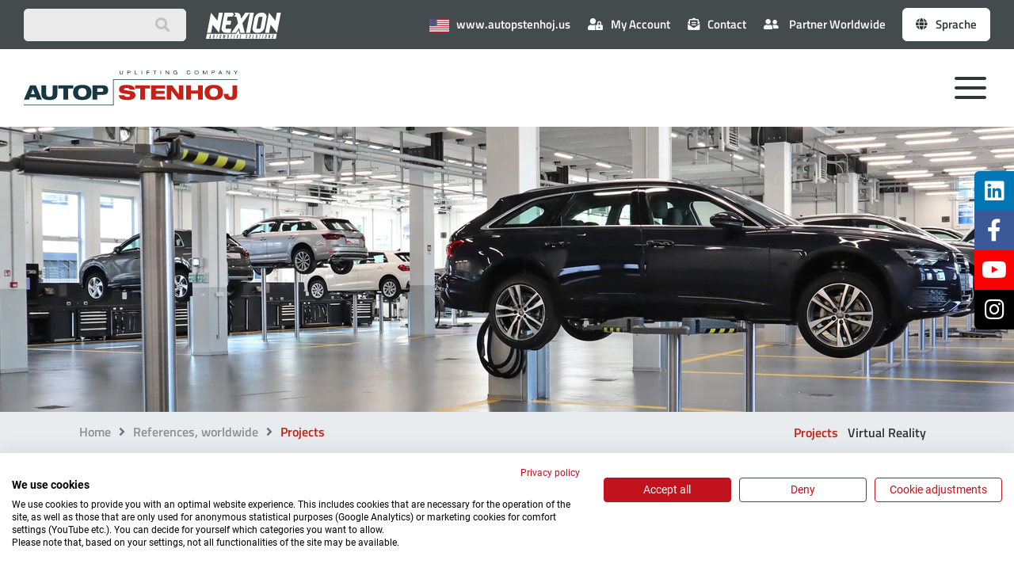

--- FILE ---
content_type: text/html; charset=UTF-8
request_url: https://www.autopstenhoj.com/en/references-worldwide/projects
body_size: 12099
content:
<!DOCTYPE html>
<html lang="en_US">
    <head>
        <meta http-equiv="Content-Type" content="text/html; charset=utf-8" />
<meta content='width=device-width, initial-scale=1.0, maximum-scale=1.0, user-scalable=0' name='viewport' />
<title>Projects</title>
<meta name="description" content="Projects | More than 500,000 AUTOPSTENHOJ products have been in reliable use worldwide for decades. Are you interested in a special project in your c" />
<meta name="robots" content="INDEX,FOLLOW" />
<link rel="icon" href="https://www.autopstenhoj.com/favicon.ico" type="image/x-icon" />
<link rel="shortcut icon" href="https://www.autopstenhoj.com/favicon.ico" type="image/x-icon" />
<link type="text/css" rel="stylesheet" href="https://www.autopstenhoj.com/skin/m/1748251069,//skin/frontend/autopstenhoj/root/css/bootstrap.min.css,//skin/frontend/autopstenhoj/root/css/tiny-slider.css,//skin/frontend/autopstenhoj/root/css/nouislider.min.css,//skin/frontend/autopstenhoj/root/css/fontawesome.css,//skin/frontend/autopstenhoj/root/css/simplebar.css,//skin/frontend/autopstenhoj/root/css/fonts.css,//skin/frontend/autopstenhoj/root/css/autop.css" media="all" />
    <link rel="alternate" hreflang="x-default" href="https://www.autopstenhoj.com/en/references-worldwide/projects" />
    <link rel="alternate" hreflang="en" href="https://www.autopstenhoj.com/en/references-worldwide/projects" />
    <link rel="alternate" hreflang="de" href="https://www.autopstenhoj.com/de/references-worldwide/projects" />
    <link rel="alternate" hreflang="fr" href="https://www.autopstenhoj.com/fr/references-worldwide/projects" />
    <link rel="alternate" hreflang="da" href="https://www.autopstenhoj.com/dk/references-worldwide/projects" />
    <link rel="canonical" href="https://www.autopstenhoj.com/en/references-worldwide/projects"/>

<script type="text/javascript">
    var filters = Array ();
    var baseUrl = 'https://www.autopstenhoj.com/en/';
    var externalMediaUrl = 'https://www.autopstenhoj.com/thumb/';
    var hasFilter = '0';
</script>
    </head>
    <body class=" catalog-category-view">
        <script src="https://consent.cookiefirst.com/sites/autopstenhoj.com-afe683f6-7d34-42d0-8cf2-485a13c0adf8/consent.js"></script>        <header class="sticky-top">
    <section class="actions-nav">
        <ul class="list-inline mb-0">
            <li class="list-inline-item">
                                <form class="form-inline" action="https://www.autopstenhoj.com/en/catalog/product/search/" method="get">
                    <input class="form-control mr-sm-2" type="search" aria-label="Suchbegriff eingeben" name="q" value="" >
                    <button type="submit"><i class="fas fa-search"></i></button>
                </form>
            </li>
            <li class="list-inline-item">
                <div class="position-relative d-none d-xl-flex align-items-center mr-md-3">
                    <a target="_blank" href="https://nexiongroup.com/" class="btn btn-link text-white">
                        <svg style="width:95px;" id="Livello_1" data-name="Livello 1" xmlns="http://www.w3.org/2000/svg" viewBox="0 0 522.18 179.18">
                            <defs>
                                <style>
                                .cls-1 {
                                    fill: #fff;
                                }
                                </style>
                            </defs>
                            <path class="cls-1" d="M128.5,0h57.94l8.35,13.71-13.68,13.86h-30.39l-5.36,27.57h30.36l-5.47,27.56h-30.16l-4.45,22.66c-.07.31-.11.63-.11.96,0,2.28,1.87,4.13,4.15,4.13h36.2s-5.28,27.38-5.28,27.38h-35.17c-15.34,0-27.68-12.36-27.68-27.58,0-1.5.12-2.97.35-4.41L128.5,0Z"/>
                            <polygon class="cls-1" points="481.57 55.13 492.23 0 519.79 0 493 137.83 448.82 82.69 437.88 137.83 410.31 137.83 437.1 0 481.57 55.13"/>
                            <path class="cls-1" d="M392.86.28h-11.02c-22.67.12-41.53,16.33-45.74,37.79l-13.06,67.75c-.26,1.54-.4,3.11-.4,4.72,0,15.22,12.36,27.56,27.58,27.56h10.67c22.75-.01,41.7-16.24,45.95-37.75l13.15-67.14c.34-1.74.52-3.54.52-5.37,0-15.22-12.34-27.57-27.64-27.57M392.27,33.05l-13.73,71.01c-.82,3.7-4.12,6.48-8.07,6.48h-16.01c-2.25-.05-4.05-1.88-4.05-4.14,0-.33.04-.65.11-.95l14.09-71.92c1.08-3.31,4.31-5.69,7.98-5.69h15.59c2.28,0,4.23,1.85,4.23,4.13,0,.34-.06.76-.13,1.08"/>
                            <path class="cls-1" d="M244.94,40.48L273.23.03h30.5l-51.01,72.61,16.52,65.19h-30.5l-8.39-33.28-23.34,33.28h-30.51l45.99-65.48c-5.51-22.95-10.4-41.99-10.4-41.99-.57-1.59-2.07-2.73-3.87-2.73l-15.94.04,13.62-13.86L197.46.22l15.98-.1c12.04,0,22.25,7.72,26,18.47l5.5,21.88Z"/>
                            <polygon class="cls-1" points="79.15 55.13 89.81 0 117.37 0 90.58 137.83 46.4 82.69 35.45 137.83 7.89 137.83 34.68 0 79.15 55.13"/>
                            <polygon class="cls-1" points="304.97 .44 278.18 137.83 305.75 137.83 332.54 .44 304.97 .44"/>
                            <g>
                                <path class="cls-1" d="M102.36,153.14c-.75,0-1.35.52-1.5,1.27l-3.1,17.5c-.11.75.34,1.27,1.05,1.27.75,0,1.35-.52,1.5-1.27l3.1-17.5c.11-.75-.34-1.27-1.05-1.27Z"/>
                                <path class="cls-1" d="M154.33,153.14c-.75,0-1.35.52-1.5,1.27l-3.1,17.5c-.11.75.34,1.27,1.05,1.27.75,0,1.35-.52,1.5-1.27l3.1-17.5c.11-.75-.34-1.27-1.05-1.27Z"/>
                                <path class="cls-1" d="M417.52,153.14c-.75,0-1.35.52-1.5,1.27l-3.1,17.5c-.11.75.34,1.27,1.05,1.27.75,0,1.35-.52,1.5-1.27l3.1-17.5c.11-.75-.34-1.27-1.05-1.27Z"/>
                                <path class="cls-1" d="M306.96,153.14c-.75,0-1.35.52-1.5,1.27l-3.1,17.5c-.11.75.34,1.27,1.05,1.27.75,0,1.35-.52,1.5-1.27l3.1-17.5c.11-.75-.34-1.27-1.05-1.27Z"/>
                                <polygon class="cls-1" points="29.86 168.69 30.31 159.57 27.51 168.69 29.86 168.69"/>
                                <path class="cls-1" d="M233.54,144.72l-6.49-25.45-17.94,25.45H6.53L0,179.18h485.08l6.58-34.46H233.54ZM32.93,176.25h-3.48l.19-4.11h-3.1l-1.23,4.11h-3.48l8.41-26.17h3.48l-.79,26.17ZM56.71,171.91c-.45,2.73-2.77,4.71-5.5,4.71s-4.41-1.98-3.93-4.71l3.85-21.83h3.48l-3.89,21.83c-.11.75.34,1.27,1.05,1.27.75,0,1.35-.52,1.5-1.27l3.85-21.83h3.48l-3.89,21.83ZM83.81,153.52h-3.33l-3.96,22.73h-3.48l4-22.73h-3.33l.6-3.44h10.09l-.6,3.44ZM106.85,154.41l-3.1,17.5c-.45,2.73-2.77,4.71-5.5,4.71s-4.41-1.98-3.93-4.71l3.1-17.5c.45-2.73,2.77-4.71,5.5-4.71s4.41,1.98,3.93,4.71ZM131.3,176.25h-3.18l2.8-15.93-5.42,15.93h-2.24l.19-16-2.8,16h-3.18l4.6-26.17h3.78l.04,17.72,5.98-17.72h4.04l-4.6,26.17ZM158.82,154.41l-3.1,17.5c-.45,2.73-2.77,4.71-5.5,4.71s-4.41-1.98-3.93-4.71l3.1-17.5c.45-2.73,2.77-4.71,5.5-4.71s4.41,1.98,3.93,4.71ZM182.82,153.52h-3.33l-3.96,22.73h-3.48l4-22.73h-3.33l.6-3.44h10.09l-.6,3.44ZM196.06,176.25h-3.48l4.6-26.17h3.48l-4.6,26.17ZM216.96,176.25h-3.48l.78-26.17h3.48l-.86,16.67,5.01-16.67h3.48l-8.41,26.17ZM246.5,153.52h-4.67l-1.38,7.93h3.93l-.6,3.44h-3.93l-1.38,7.93h4.67l-.6,3.44h-8.15l4.6-26.17h8.15l-.64,3.44ZM287.55,154.41l-.79,4.52h-3.48l.82-4.52c.11-.75-.34-1.27-1.05-1.27-.75,0-1.35.52-1.5,1.27l-.56,3.25c-.6,3.37,5.01,5.46,4.04,10.95l-.6,3.29c-.45,2.73-2.77,4.71-5.5,4.71s-4.41-1.98-3.93-4.71l.79-4.56h3.48l-.82,4.56c-.11.75.34,1.27,1.05,1.27.75,0,1.35-.52,1.5-1.27l.56-3.29c.6-3.33-5.01-5.42-4.04-10.95l.6-3.25c.45-2.73,2.77-4.71,5.5-4.71s4.41,1.98,3.93,4.71ZM311.44,154.41l-3.1,17.5c-.45,2.73-2.77,4.71-5.5,4.71s-4.41-1.98-3.93-4.71l3.1-17.5c.45-2.73,2.77-4.71,5.5-4.71s4.41,1.98,3.93,4.71ZM329.84,176.25h-7.78l4.6-26.17h3.48l-4,22.73h4.3l-.6,3.44ZM353.96,171.91c-.45,2.73-2.77,4.71-5.5,4.71s-4.41-1.98-3.93-4.71l3.85-21.83h3.48l-3.89,21.83c-.11.75.34,1.27,1.05,1.27.75,0,1.35-.52,1.5-1.27l3.85-21.83h3.48l-3.89,21.83ZM381.06,153.52h-3.33l-3.96,22.73h-3.48l4-22.73h-3.33l.6-3.44h10.09l-.6,3.44ZM394.3,176.25h-3.48l4.6-26.17h3.48l-4.6,26.17ZM422.01,154.41l-3.1,17.5c-.45,2.73-2.77,4.71-5.5,4.71s-4.41-1.98-3.93-4.71l3.1-17.5c.45-2.73,2.77-4.71,5.5-4.71s4.41,1.98,3.93,4.71ZM442.46,176.25h-3.21l-.82-14.88-2.62,14.88h-3.18l4.6-26.17h3.22l.82,14.88,2.62-14.88h3.18l-4.6,26.17ZM470.16,154.41l-.79,4.52h-3.48l.82-4.52c.11-.75-.34-1.27-1.05-1.27-.75,0-1.35.52-1.5,1.27l-.56,3.25c-.6,3.37,5.01,5.46,4.04,10.95l-.6,3.29c-.45,2.73-2.77,4.71-5.5,4.71s-4.41-1.98-3.93-4.71l.79-4.56h3.48l-.82,4.56c-.11.75.34,1.27,1.05,1.27.75,0,1.35-.52,1.5-1.27l.56-3.29c.6-3.33-5.01-5.42-4.04-10.95l.6-3.25c.45-2.73,2.77-4.71,5.5-4.71s4.41,1.98,3.93,4.71Z"/>
                            </g>
                        </svg>
                    </a>
                </div>
            </li>
        </ul>
        <div class="actions-wrapper d-flex">
            <div class="position-relative d-none d-xl-flex align-items-center mr-md-3">
                <a target="_blank" href="https://www.autopstenhoj.us/" class="btn btn-link text-white">
                    <svg version="1.1" id="Layer_1" xmlns="http://www.w3.org/2000/svg" xmlns:xlink="http://www.w3.org/1999/xlink" x="0px" y="0px" viewBox="0 0 55.2 38.4" style="enable-background:new 0 0 55.2 38.4;display:inline;width:25px;margin-right:6px;" xml:space="preserve">
                        <style type="text/css">.st0{fill:#B22234;} .st1{fill:#FFFFFF;} .st2{fill:#3C3B6E;}</style>
                        <g>
                            <path class="st0" d="M3.03,0h49.13c1.67,0,3.03,1.36,3.03,3.03v32.33c0,1.67-1.36,3.03-3.03,3.03H3.03C1.36,38.4,0,37.04,0,35.37 V3.03C0,1.36,1.36,0,3.03,0L3.03,0z"/>
                            <path class="st1" d="M0.02,2.73h55.17c0.01,0.1,0.02,0.2,0.02,0.31v2.94H0V3.03C0,2.93,0.01,2.83,0.02,2.73L0.02,2.73z M55.2,8.67 v3.24H0V8.67H55.2L55.2,8.67z M55.2,14.61v3.24H0v-3.24H55.2L55.2,14.61z M55.2,20.55v3.24H0v-3.24H55.2L55.2,20.55z M55.2,26.49 v3.24H0v-3.24H55.2L55.2,26.49z M55.2,32.43v2.93c0,0.1-0.01,0.21-0.02,0.31H0.02C0.01,35.58,0,35.47,0,35.37v-2.93H55.2 L55.2,32.43z"/>
                            <path class="st2" d="M20.8,0v20.68H0V3.03C0,1.36,1.36,0,3.03,0H20.8L20.8,0L20.8,0z"/>
                            <polygon class="st1" points="1.23,2.86 1.92,5.01 0.1,3.68 2.36,3.68 0.53,5.01 1.23,2.86"/>
                            <polygon class="st1" points="1.23,7.02 1.92,9.17 0.1,7.84 2.36,7.84 0.53,9.17 1.23,7.02"/>
                            <polygon class="st1" points="1.23,11.18 1.92,13.33 0.1,12 2.36,12 0.53,13.33 1.23,11.18"/>
                            <polygon class="st1" points="1.23,15.34 1.92,17.49 0.1,16.16 2.36,16.16 0.53,17.49 1.23,15.34"/>
                            <polygon class="st1" points="3.67,0.78 4.37,2.93 2.54,1.6 4.81,1.6 2.97,2.93 3.67,0.78"/>
                            <polygon class="st1" points="3.67,4.94 4.37,7.09 2.54,5.76 4.81,5.76 2.97,7.09 3.67,4.94"/>
                            <polygon class="st1" points="3.67,9.1 4.37,11.25 2.54,9.92 4.81,9.92 2.97,11.25 3.67,9.1"/>
                            <polygon class="st1" points="3.67,13.26 4.37,15.41 2.54,14.08 4.81,14.08 2.97,15.41 3.67,13.26"/>
                            <polygon class="st1" points="3.67,17.42 4.37,19.57 2.54,18.24 4.81,18.24 2.97,19.57 3.67,17.42"/>
                            <polygon class="st1" points="6.12,2.86 6.82,5.01 4.99,3.68 7.25,3.68 5.42,5.01 6.12,2.86"/>
                            <polygon class="st1" points="6.12,7.02 6.82,9.17 4.99,7.84 7.25,7.84 5.42,9.17 6.12,7.02"/>
                            <polygon class="st1" points="6.12,11.18 6.82,13.33 4.99,12 7.25,12 5.42,13.33 6.12,11.18"/>
                            <polygon class="st1" points="6.12,15.34 6.82,17.49 4.99,16.16 7.25,16.16 5.42,17.49 6.12,15.34"/>
                            <polygon class="st1" points="8.57,0.78 9.26,2.93 7.44,1.6 9.7,1.6 7.87,2.93 8.57,0.78"/>
                            <polygon class="st1" points="8.57,4.94 9.26,7.09 7.44,5.76 9.7,5.76 7.87,7.09 8.57,4.94"/>
                            <polygon class="st1" points="8.57,9.1 9.26,11.25 7.44,9.92 9.7,9.92 7.87,11.25 8.57,9.1"/>
                            <polygon class="st1" points="8.57,13.26 9.26,15.41 7.44,14.08 9.7,14.08 7.87,15.41 8.57,13.26"/>
                            <polygon class="st1" points="8.57,17.42 9.26,19.57 7.44,18.24 9.7,18.24 7.87,19.57 8.57,17.42"/>
                            <polygon class="st1" points="11.01,2.86 11.71,5.01 9.88,3.68 12.14,3.68 10.31,5.01 11.01,2.86"/>
                            <polygon class="st1" points="11.01,7.02 11.71,9.17 9.88,7.84 12.14,7.84 10.31,9.17 11.01,7.02"/>
                            <polygon class="st1" points="11.01,11.18 11.71,13.33 9.88,12 12.14,12 10.31,13.33 11.01,11.18"/>
                            <polygon class="st1" points="11.01,15.34 11.71,17.49 9.88,16.16 12.14,16.16 10.31,17.49 11.01,15.34"/>
                            <polygon class="st1" points="13.46,0.78 14.16,2.93 12.33,1.6 14.59,1.6 12.76,2.93 13.46,0.78"/>
                            <polygon class="st1" points="13.46,4.94 14.16,7.09 12.33,5.76 14.59,5.76 12.76,7.09 13.46,4.94"/>
                            <polygon class="st1" points="13.46,9.1 14.16,11.25 12.33,9.92 14.59,9.92 12.76,11.25 13.46,9.1"/>
                            <polygon class="st1" points="13.46,13.26 14.16,15.41 12.33,14.08 14.59,14.08 12.76,15.41 13.46,13.26"/>
                            <polygon class="st1" points="13.46,17.42 14.16,19.57 12.33,18.24 14.59,18.24 12.76,19.57 13.46,17.42"/>
                            <polygon class="st1" points="15.9,2.86 16.6,5.01 14.77,3.68 17.03,3.68 15.21,5.01 15.9,2.86"/>
                            <polygon class="st1" points="15.9,7.02 16.6,9.17 14.77,7.84 17.03,7.84 15.21,9.17 15.9,7.02"/>
                            <polygon class="st1" points="15.9,11.18 16.6,13.33 14.77,12 17.03,12 15.21,13.33 15.9,11.18"/>
                            <polygon class="st1" points="15.9,15.34 16.6,17.49 14.77,16.16 17.03,16.16 15.21,17.49 15.9,15.34"/>
                            <polygon class="st1" points="18.35,0.78 19.05,2.93 17.22,1.6 19.48,1.6 17.65,2.93 18.35,0.78"/>
                            <polygon class="st1" points="18.35,4.94 19.05,7.09 17.22,5.76 19.48,5.76 17.65,7.09 18.35,4.94"/>
                            <polygon class="st1" points="18.35,9.1 19.05,11.25 17.22,9.92 19.48,9.92 17.65,11.25 18.35,9.1"/>
                            <polygon class="st1" points="18.35,13.26 19.05,15.41 17.22,14.08 19.48,14.08 17.65,15.41 18.35,13.26"/>
                            <polygon class="st1" points="18.35,17.42 19.05,19.57 17.22,18.24 19.48,18.24 17.65,19.57 18.35,17.42"/>
                        </g>
                    </svg>                
                    www.autopstenhoj.us                </a>
            </div>    
            <div class="position-relative d-flex align-items-center mr-md-3">
                <span class="btn btn-link hover-clickable text-white area-my-account">My Account</span>
                                    <div class="nav-form">
                        <form action="https://www.autopstenhoj.com/en/customer/account/loginPost/" method="post">
                            <input name="form_key" type="hidden" value="8lchuwxaUpVwgYwQ" />
                            <input type="hidden" name="url" value="aHR0cHM6Ly93d3cuYXV0b3BzdGVuaG9qLmNvbS9lbi9yZWZlcmVuY2VzLXdvcmxkd2lkZS9wcm9qZWN0cw=="/>
                            <div class="form-group">
                                <input type="email" name="login[username]" placeholder="Email" value="" class="form-control" title="Email" required/>
                            </div>
                            <div class="form-group">
                                <input type="password" name="login[password]" placeholder="Password" class="form-control" title="Password" required/>
                            </div>
                            <div class="form-group">
                                <button type="submit" class="btn btn-danger btn-block">LOGIN</button>
                            </div>
                        </form>
                        <ul class="list-inline text-right m-0 mt-2">
                            <li class="list-inline-item">
                                <small><span class="ajax-link" data-src="contact/index/form" data-type="register" data-dest="#modal_wrapper" data-class="modal-xl">Register</span></small>
                            </li>
                            <li class="list-inline-item">
                                <small><span class="ajax-link" data-src="contact/index/form" data-type="reset-password" data-dest="#modal_wrapper" data-class="modal-xl">Forgot Password?</span></small>
                            </li>
                        </ul>
                    </div>
                            </div>
                                                                <div class="position-relative d-flex align-items-center mr-md-3">
                        <span class="btn btn-link hover-clickable text-white area-contact">Contact</span>
                            <div class="nav-contact">
                                                                                        <a href="https://www.autopstenhoj.com/en/about-us/contact/staff-international">Staff International</a>
                                                            <a href="https://www.autopstenhoj.com/en/about-us/contact/staff-germany">Staff Germany</a>
                                                            <a href="https://www.autopstenhoj.com/en/about-us/contact/partner-worldwide">Partner Worldwide</a>
                                                        <span class="ajax-link" data-src="contact/index/form" data-type="contact" data-dest="#modal_wrapper" data-class="modal-xl">Contact Form</span>
                        </div>
                    </div>
                                                                                            <div class="position-relative d-flex align-items-center mr-md-3">
                        <a href="https://www.autopstenhoj.com/en/about-us/contact/partner-worldwide" class="btn btn-link text-white"><i class="fas fa-user-friends"></i> Partner Worldwide</a>
                    </div>
                                                    <div class="position-relative d-flex align-items-center">
                <span class="btn btn-white hover-clickable area-change-language">Sprache</span>
                <div class="nav-language">
                                                                    <a href="https://www.autopstenhoj.com/en/references-worldwide/projects"><img src="https://www.autopstenhoj.com/skin/frontend/autopstenhoj/root/images/flag-en.svg" alt="English"><span>English</span></a>
                                                                    <a href="https://www.autopstenhoj.com/de/references-worldwide/projects"><img src="https://www.autopstenhoj.com/skin/frontend/autopstenhoj/root/images/flag-de.svg" alt="German"><span>German</span></a>
                                                                    <a href="https://www.autopstenhoj.com/fr/references-worldwide/projects"><img src="https://www.autopstenhoj.com/skin/frontend/autopstenhoj/root/images/flag-fr.svg" alt="Français"><span>Français</span></a>
                                                                    <a href="https://www.autopstenhoj.com/dk/references-worldwide/projects"><img src="https://www.autopstenhoj.com/skin/frontend/autopstenhoj/root/images/flag-dk.svg" alt="Danish"><span>Danish</span></a>
                                    </div>
            </div>
        </div>
    </section>
    <nav class="navbar">
        <span class="navbar-brand" onclick="window.location.href='https://www.autopstenhoj.com/en/';" style="cursor:pointer">
            <img src="https://www.autopstenhoj.com/skin/frontend/autopstenhoj/root/images/logo.svg" alt="AUTOPSTENHOJ">
        </span>
        <section id="nav" class="nav--closed">
    <ul><li><a href="https://www.autopstenhoj.com/en/about-us">About us...</a><ul><li><a href="https://www.autopstenhoj.com/en/about-us/company">Company</a></li><li><a href="https://www.autopstenhoj.com/en/about-us/vision-mission">Vision & Mission</a></li><li><a href="https://www.autopstenhoj.com/en/about-us/facts">Facts</a></li><li><a href="https://www.autopstenhoj.com/en/about-us/nexion-group">NEXION Group</a></li><li><a href="https://www.autopstenhoj.com/en/about-us/stenhoj">STENHØJ </a></li><li><a href="https://www.autopstenhoj.com/en/about-us/career">Career</a></li><li><a href="https://www.autopstenhoj.com/en/about-us/contact">Contact</a></li></ul></li><li><a href="https://www.autopstenhoj.com/en/autopstenhoj-academy">AUTOPSTENHOJ Academy</a></li><li><a href="https://www.autopstenhoj.com/en/products">Products</a><ul><li><a href="https://www.autopstenhoj.com/en/products/nxt-generation-inground-lifts">NxT Generation - Inground lifts</a></li><li><a href="https://www.autopstenhoj.com/en/products/too-old-get-it-new">Too OLD? Get it NEW!</a></li><li><a href="https://www.autopstenhoj.com/en/products/inground-lifts">Inground lifts</a></li><li><a href="https://www.autopstenhoj.com/en/products/surface-mounted-lifts">Surface-mounted lifts</a></li><li><a href="https://www.autopstenhoj.com/en/products/test-equipment">Test equipment</a></li><li><a href="https://www.autopstenhoj.com/en/products/special-solutions">Special solutions</a></li><li><a href="https://www.autopstenhoj.com/en/products/other-workshop-equipment">Other workshop equipment</a></li></ul></li><li><a href="https://www.autopstenhoj.com/en/approvals">Approvals</a><ul><li><a href="https://www.autopstenhoj.com/en/approvals/bmw-mini">BMW | MINI</a></li><li><a href="https://www.autopstenhoj.com/en/approvals/jaguar">Jaguar</a></li><li><a href="https://www.autopstenhoj.com/en/approvals/landrover">Landrover</a></li><li><a href="https://www.autopstenhoj.com/en/approvals/mercedes-benz">Mercedes-Benz</a></li><li><a href="https://www.autopstenhoj.com/en/approvals/renault">Renault</a></li><li><a href="https://www.autopstenhoj.com/en/approvals/volkswagen-group">Volkswagen Group</a></li><li><a href="https://www.autopstenhoj.com/en/approvals/volvo">Volvo</a></li></ul></li><li class='active'><a href="https://www.autopstenhoj.com/en/references-worldwide">References, worldwide</a><ul><li class='active'><a href="https://www.autopstenhoj.com/en/references-worldwide/projects">Projects</a></li><li><a href="https://www.autopstenhoj.com/en/references-worldwide/virtual-reality">Virtual Reality</a></li></ul></li><li><a href="https://www.autopstenhoj.com/en/uplifting-news">Uplifting News</a><ul><li><a href="https://www.autopstenhoj.com/en/uplifting-news/news">News</a></li><li><a href="https://www.autopstenhoj.com/en/uplifting-news/exhibitions">Exhibitions</a></li><li><a href="https://www.autopstenhoj.com/en/uplifting-news/videos">Videos</a></li><li><a href="https://www.autopstenhoj.com/en/uplifting-news/newsletter">Newsletter</a></li></ul></li><li><a href="https://www.autopstenhoj.com/en/competence">Competence</a><ul><li><a href="https://www.autopstenhoj.com/en/competence/features-benefits">Features & Benefits</a></li><li><a href="https://www.autopstenhoj.com/en/competence/anti-corrosion">Anti - corrosion</a></li><li><a href="https://www.autopstenhoj.com/en/competence/iso-co">ISO & Co.</a></li></ul></li><li><a href="https://www.autopstenhoj.com/en/downloads">Downloads</a><ul><li><a href="https://www.autopstenhoj.com/en/downloads/nxt-generation-i-leaflets-dimensional-drawings">NxT Generation I Leaflets + Dimensional drawings</a></li><li><a href="https://www.autopstenhoj.com/en/downloads/leaflets-dimensional-drawings-inground-lifts">Leaflets + Dimensional drawings Inground lifts</a></li><li><a href="https://www.autopstenhoj.com/en/downloads/leaflets-dimensional-drawings-surface-mounted-lifts">Leaflets + Dimensional drawings Surface-mounted lifts</a></li><li><a href="https://www.autopstenhoj.com/en/downloads/leaflets-dimensional-drawings-test-equipment">Leaflets + Dimensional drawings Test equipment</a></li><li><a href="https://www.autopstenhoj.com/en/downloads/thematic-brochures">Thematic brochures</a></li></ul></li><li><a href="https://www.autopstenhoj.com/en/service">Service</a></li></ul></section>
        <button class="toggle-nav" type="button">
            <span></span>
            <span></span>
            <span></span>
        </button>
    </nav>
</header>

        <div class="main" id="content">
                            <section>
                                
            <div class="tns-custom-slider"  data-options='{"items":1,"gutter":30,"autoplay":true,"autoplayButtonOutput":false,"loop":true,"swipeAngle":45,"speed":800,"mouseDrag":true,"responsive":[{"nav":false,"controls":false}]}'>          
                                    <div class="pb-0">
                        <img class="img-fluid placeholder" src="https://www.autopstenhoj.com/skin/frontend/autopstenhoj/root/images/autopstenhoj_w.jpg" data-type="crop-product" data-image="Audi-Zentrum-Bologna-_18_.jpg" alt="Projekt UF" loading="lazy"/>
                    </div>
                                    <div class="pb-0">
                        <img class="img-fluid placeholder" src="https://www.autopstenhoj.com/skin/frontend/autopstenhoj/root/images/autopstenhoj_w.jpg" data-type="crop-product" data-image="ML_Saa_McLaren_Leeds_Gemco_3_.jpg" alt="Projekt UF" loading="lazy"/>
                    </div>
                                    <div class="pb-0">
                        <img class="img-fluid placeholder" src="https://www.autopstenhoj.com/skin/frontend/autopstenhoj/root/images/autopstenhoj_w.jpg" data-type="crop-product" data-image="JLR-Kroymans-Hilversum_Stokvis-_12_.jpg" alt="Projekt ÜF" loading="lazy"/>
                    </div>
                                    <div class="pb-0">
                        <img class="img-fluid placeholder" src="https://www.autopstenhoj.com/skin/frontend/autopstenhoj/root/images/autopstenhoj_w.jpg" data-type="crop-product" data-image="Jorssen_Magnat-2_1.jpg" alt="Projekt ÜF" loading="lazy"/>
                    </div>
                                    <div class="pb-0">
                        <img class="img-fluid placeholder" src="https://www.autopstenhoj.com/skin/frontend/autopstenhoj/root/images/autopstenhoj_w.jpg" data-type="crop-product" data-image="New-Town-Toyota-Perth_RKO-_2__1.jpg" alt="Projekt ÜF" loading="lazy"/>
                    </div>
                            </div>
        </section>
                    <nav aria-label="breadcrumb" class="breadcrumb">
        <div class="container-fluid">
            <div class="row">
                <div class="col-sm-6">
                    <ol class="breadcrumb">
                                                                                    <li class="breadcrumb-item">
                                    <a href="https://www.autopstenhoj.com/en/">Home</a>
                                </li>
                                                                                                                <li class="breadcrumb-item">
                                    <a href="https://www.autopstenhoj.com/en/references-worldwide">References, worldwide</a>
                                </li>
                                                                                                                <li class="breadcrumb-item active">
                                    Projects                                </li>
                                                                        </ol>
                </div>
                <div class="col-sm-6 text-left text-md-right">
                                    <div class="sidebar-wrapper">
            <table>
                <tr>
                                    <td>
                        <a class="text-nowrap mr-2 text-danger" href="https://www.autopstenhoj.com/en/references-worldwide/projects">Projects</a>
                    </td>
                                    <td>
                        <a class="text-nowrap mr-2 text-dark" href="https://www.autopstenhoj.com/en/references-worldwide/virtual-reality">Virtual Reality</a>
                    </td>
                                </tr>
            </table>
        </div>
                    </div>
            </div>
        </div>
    </nav>
            <div id="messages_wrapper">
                            </div>
                    
                    
  <section id="intro" class="pt-md-5 pb-md-10 py-5">
    <div class="container">
        <div class="row">
            <div class="col-12">
                <h1>Projects</h1>
            </div>
            <div class="col-md wysiwyg-content category-description">
                <div class="truncate-text">
                    <p>More than 500,000 AUTOPSTENHOJ products have been in reliable use worldwide for decades.</p>
<p>Are you interested in a special project in your country or of a special car brand?</p>                </div>

                                    <div class="btn-wrapper">
                        <a class="btn btn-danger" href="#productlisting_filter_wrapper">Overview</a>
                    </div>
                            </div>
        </div>
                
    </div>
</section>

<section class='bg-white py-5'>
        
<div class="container-fluid" id="productlisting_filter_wrapper">
    <div class="row">
        <div class="col-md-4 col-xl-3 mb-3 d-none d-md-block">
            <div class="sidebar card">
                                                                                                                                                                    <div class="filterSpec">
        <div class="card-body">
            <h6 class="text-dark mb-3">Country</h6>
                            <div class="form-group">
                    <input type="checkbox" 
                        id="filter_country_AU" 
                        onclick="window.location.href='https://www.autopstenhoj.com/en/references-worldwide/projects?country=AU';"
                                            />
                    <label class="form-check-label" for="filter_country_AU">Australia <span class="badge badge-danger">2</span></label>                
                </div>
                            <div class="form-group">
                    <input type="checkbox" 
                        id="filter_country_BE" 
                        onclick="window.location.href='https://www.autopstenhoj.com/en/references-worldwide/projects?country=BE';"
                                            />
                    <label class="form-check-label" for="filter_country_BE">Belgium <span class="badge badge-danger">4</span></label>                
                </div>
                            <div class="form-group">
                    <input type="checkbox" 
                        id="filter_country_BG" 
                        onclick="window.location.href='https://www.autopstenhoj.com/en/references-worldwide/projects?country=BG';"
                                            />
                    <label class="form-check-label" for="filter_country_BG">Bulgaria <span class="badge badge-danger">2</span></label>                
                </div>
                            <div class="form-group">
                    <input type="checkbox" 
                        id="filter_country_CZ" 
                        onclick="window.location.href='https://www.autopstenhoj.com/en/references-worldwide/projects?country=CZ';"
                                            />
                    <label class="form-check-label" for="filter_country_CZ">Czech Republic <span class="badge badge-danger">1</span></label>                
                </div>
                            <div class="form-group">
                    <input type="checkbox" 
                        id="filter_country_DK" 
                        onclick="window.location.href='https://www.autopstenhoj.com/en/references-worldwide/projects?country=DK';"
                                            />
                    <label class="form-check-label" for="filter_country_DK">Denmark <span class="badge badge-danger">2</span></label>                
                </div>
                            <div class="form-group">
                    <input type="checkbox" 
                        id="filter_country_DE" 
                        onclick="window.location.href='https://www.autopstenhoj.com/en/references-worldwide/projects?country=DE';"
                                            />
                    <label class="form-check-label" for="filter_country_DE">Germany <span class="badge badge-danger">10</span></label>                
                </div>
                            <div class="form-group">
                    <input type="checkbox" 
                        id="filter_country_IT" 
                        onclick="window.location.href='https://www.autopstenhoj.com/en/references-worldwide/projects?country=IT';"
                                            />
                    <label class="form-check-label" for="filter_country_IT">Italy <span class="badge badge-danger">1</span></label>                
                </div>
                            <div class="form-group">
                    <input type="checkbox" 
                        id="filter_country_LT" 
                        onclick="window.location.href='https://www.autopstenhoj.com/en/references-worldwide/projects?country=LT';"
                                            />
                    <label class="form-check-label" for="filter_country_LT">Lithuania <span class="badge badge-danger">1</span></label>                
                </div>
                            <div class="form-group">
                    <input type="checkbox" 
                        id="filter_country_MT" 
                        onclick="window.location.href='https://www.autopstenhoj.com/en/references-worldwide/projects?country=MT';"
                                            />
                    <label class="form-check-label" for="filter_country_MT">Malta <span class="badge badge-danger">1</span></label>                
                </div>
                            <div class="form-group">
                    <input type="checkbox" 
                        id="filter_country_NL" 
                        onclick="window.location.href='https://www.autopstenhoj.com/en/references-worldwide/projects?country=NL';"
                                            />
                    <label class="form-check-label" for="filter_country_NL">Netherlands <span class="badge badge-danger">3</span></label>                
                </div>
                            <div class="form-group">
                    <input type="checkbox" 
                        id="filter_country_PL" 
                        onclick="window.location.href='https://www.autopstenhoj.com/en/references-worldwide/projects?country=PL';"
                                            />
                    <label class="form-check-label" for="filter_country_PL">Poland <span class="badge badge-danger">10</span></label>                
                </div>
                            <div class="form-group">
                    <input type="checkbox" 
                        id="filter_country_RS" 
                        onclick="window.location.href='https://www.autopstenhoj.com/en/references-worldwide/projects?country=RS';"
                                            />
                    <label class="form-check-label" for="filter_country_RS">Serbia <span class="badge badge-danger">1</span></label>                
                </div>
                            <div class="form-group">
                    <input type="checkbox" 
                        id="filter_country_SK" 
                        onclick="window.location.href='https://www.autopstenhoj.com/en/references-worldwide/projects?country=SK';"
                                            />
                    <label class="form-check-label" for="filter_country_SK">Slovakia <span class="badge badge-danger">2</span></label>                
                </div>
                            <div class="form-group">
                    <input type="checkbox" 
                        id="filter_country_ES" 
                        onclick="window.location.href='https://www.autopstenhoj.com/en/references-worldwide/projects?country=ES';"
                                            />
                    <label class="form-check-label" for="filter_country_ES">Spain <span class="badge badge-danger">1</span></label>                
                </div>
                            <div class="form-group">
                    <input type="checkbox" 
                        id="filter_country_TW" 
                        onclick="window.location.href='https://www.autopstenhoj.com/en/references-worldwide/projects?country=TW';"
                                            />
                    <label class="form-check-label" for="filter_country_TW">Taiwan <span class="badge badge-danger">1</span></label>                
                </div>
                            <div class="form-group">
                    <input type="checkbox" 
                        id="filter_country_TN" 
                        onclick="window.location.href='https://www.autopstenhoj.com/en/references-worldwide/projects?country=TN';"
                                            />
                    <label class="form-check-label" for="filter_country_TN">Tunisia <span class="badge badge-danger">1</span></label>                
                </div>
                            <div class="form-group">
                    <input type="checkbox" 
                        id="filter_country_GB" 
                        onclick="window.location.href='https://www.autopstenhoj.com/en/references-worldwide/projects?country=GB';"
                                            />
                    <label class="form-check-label" for="filter_country_GB">United Kingdom <span class="badge badge-danger">5</span></label>                
                </div>
                    
        </div>
    </div>
                    <div class="filterSpec">
        <div class="card-body">
            <h6 class="text-dark mb-3">Brand</h6>
                            <div class="form-group">
                    <input type="checkbox" 
                        id="filter_brand_85" 
                        onclick="window.location.href='https://www.autopstenhoj.com/en/references-worldwide/projects?brand=85';"
                                            />
                    <label class="form-check-label" for="filter_brand_85">Hyundai <span class="badge badge-danger">2</span></label>                
                </div>
                            <div class="form-group">
                    <input type="checkbox" 
                        id="filter_brand_80" 
                        onclick="window.location.href='https://www.autopstenhoj.com/en/references-worldwide/projects?brand=80';"
                                            />
                    <label class="form-check-label" for="filter_brand_80">Jaguar <span class="badge badge-danger">5</span></label>                
                </div>
                            <div class="form-group">
                    <input type="checkbox" 
                        id="filter_brand_79" 
                        onclick="window.location.href='https://www.autopstenhoj.com/en/references-worldwide/projects?brand=79';"
                                            />
                    <label class="form-check-label" for="filter_brand_79">Landrover <span class="badge badge-danger">6</span></label>                
                </div>
                            <div class="form-group">
                    <input type="checkbox" 
                        id="filter_brand_86" 
                        onclick="window.location.href='https://www.autopstenhoj.com/en/references-worldwide/projects?brand=86';"
                                            />
                    <label class="form-check-label" for="filter_brand_86">Mazda <span class="badge badge-danger">1</span></label>                
                </div>
                            <div class="form-group">
                    <input type="checkbox" 
                        id="filter_brand_78" 
                        onclick="window.location.href='https://www.autopstenhoj.com/en/references-worldwide/projects?brand=78';"
                                            />
                    <label class="form-check-label" for="filter_brand_78">Mercedes-Benz <span class="badge badge-danger">11</span></label>                
                </div>
                            <div class="form-group">
                    <input type="checkbox" 
                        id="filter_brand_81" 
                        onclick="window.location.href='https://www.autopstenhoj.com/en/references-worldwide/projects?brand=81';"
                                            />
                    <label class="form-check-label" for="filter_brand_81">Mini | BMW <span class="badge badge-danger">6</span></label>                
                </div>
                            <div class="form-group">
                    <input type="checkbox" 
                        id="filter_brand_84" 
                        onclick="window.location.href='https://www.autopstenhoj.com/en/references-worldwide/projects?brand=84';"
                                            />
                    <label class="form-check-label" for="filter_brand_84">Multi-brand <span class="badge badge-danger">4</span></label>                
                </div>
                            <div class="form-group">
                    <input type="checkbox" 
                        id="filter_brand_75" 
                        onclick="window.location.href='https://www.autopstenhoj.com/en/references-worldwide/projects?brand=75';"
                                            />
                    <label class="form-check-label" for="filter_brand_75">Rolls-Royce <span class="badge badge-danger">1</span></label>                
                </div>
                            <div class="form-group">
                    <input type="checkbox" 
                        id="filter_brand_83" 
                        onclick="window.location.href='https://www.autopstenhoj.com/en/references-worldwide/projects?brand=83';"
                                            />
                    <label class="form-check-label" for="filter_brand_83">Toyota <span class="badge badge-danger">1</span></label>                
                </div>
                            <div class="form-group">
                    <input type="checkbox" 
                        id="filter_brand_82" 
                        onclick="window.location.href='https://www.autopstenhoj.com/en/references-worldwide/projects?brand=82';"
                                            />
                    <label class="form-check-label" for="filter_brand_82">Volkswagen Group <span class="badge badge-danger">11</span></label>                
                </div>
                            <div class="form-group">
                    <input type="checkbox" 
                        id="filter_brand_74" 
                        onclick="window.location.href='https://www.autopstenhoj.com/en/references-worldwide/projects?brand=74';"
                                            />
                    <label class="form-check-label" for="filter_brand_74">Volvo <span class="badge badge-danger">3</span></label>                
                </div>
                    
        </div>
    </div>
                                 
                            </div>
        </div>
        <div class="col">
            <div class="bg-secondary px-3 py-2 mb-3 small border-radius text-dark">
                Entry 1 to 48 of 48            </div>
            <div class="row">
                                                        <div class="col-sm-6 col-xl-3 references">
    <div class="references-outer position-relative mb-4">
        <div class="card card-references hover-card">
            <img class="card-img placeholder" src="https://www.autopstenhoj.com/skin/frontend/autopstenhoj/root/images/autopstenhoj.jpg" data-type="crop-product" data-image="Lamborghini_Leeds_Outside.JPG" alt="Lamborghini Leeds, UK" loading="lazy"/>                    
            <div class="card-body">
                <h3 class="h5 mb-0 card-title">Lamborghini Leeds, UK</h3>
                <h4 class="h6 mt-4 text-dark card-subtitle"></h4>
                            </div>
            <a href="https://www.autopstenhoj.com/en/lamborghini-leeds-uk-123412.html" alt="Lamborghini Leeds, UK" title="Lamborghini Leeds, UK" class="stretched-link"></a>
        </div>
    </div>
</div>
                                                        <div class="col-sm-6 col-xl-3 references">
    <div class="references-outer position-relative mb-4">
        <div class="card card-references hover-card">
            <img class="card-img placeholder" src="https://www.autopstenhoj.com/skin/frontend/autopstenhoj/root/images/autopstenhoj.jpg" data-type="crop-product" data-image="1_Outside-view-Porsche-Szczencin-PL-_1_.jpg" alt="Porsche Centrum Szczecin, Poland" loading="lazy"/>                    
            <div class="card-body">
                <h3 class="h5 mb-0 card-title">Porsche Centrum Szczecin, Poland</h3>
                <h4 class="h6 mt-4 text-dark card-subtitle"></h4>
                            </div>
            <a href="https://www.autopstenhoj.com/en/porsche-centrum-szczecin-poland-116030.html" alt="Porsche Centrum Szczecin, Poland" title="Porsche Centrum Szczecin, Poland" class="stretched-link"></a>
        </div>
    </div>
</div>
                                                        <div class="col-sm-6 col-xl-3 references">
    <div class="references-outer position-relative mb-4">
        <div class="card card-references hover-card">
            <img class="card-img placeholder" src="https://www.autopstenhoj.com/skin/frontend/autopstenhoj/root/images/autopstenhoj.jpg" data-type="crop-product" data-image="LOUYET_WATERLOO-19.jpg" alt="Louyet, Waterloo - Belgium" loading="lazy"/>                    
            <div class="card-body">
                <h3 class="h5 mb-0 card-title">Louyet, Waterloo - Belgium</h3>
                <h4 class="h6 mt-4 text-dark card-subtitle"></h4>
                            </div>
            <a href="https://www.autopstenhoj.com/en/louyet-waterloo-belgium-114090.html" alt="Louyet, Waterloo - Belgium" title="Louyet, Waterloo - Belgium" class="stretched-link"></a>
        </div>
    </div>
</div>
                                                        <div class="col-sm-6 col-xl-3 references">
    <div class="references-outer position-relative mb-4">
        <div class="card card-references hover-card">
            <img class="card-img placeholder" src="https://www.autopstenhoj.com/skin/frontend/autopstenhoj/root/images/autopstenhoj.jpg" data-type="crop-product" data-image="7_Lexus-Kielce_Outside-_1_-web.jpg" alt="Lexus Kielce, Poland" loading="lazy"/>                    
            <div class="card-body">
                <h3 class="h5 mb-0 card-title">Lexus Kielce, Poland</h3>
                <h4 class="h6 mt-4 text-dark card-subtitle"></h4>
                            </div>
            <a href="https://www.autopstenhoj.com/en/lexus-kielce-poland-109168.html" alt="Lexus Kielce, Poland" title="Lexus Kielce, Poland" class="stretched-link"></a>
        </div>
    </div>
</div>
                                                        <div class="col-sm-6 col-xl-3 references">
    <div class="references-outer position-relative mb-4">
        <div class="card card-references hover-card">
            <img class="card-img placeholder" src="https://www.autopstenhoj.com/skin/frontend/autopstenhoj/root/images/autopstenhoj.jpg" data-type="crop-product" data-image="AH-Kunzmann-Au_enansicht-_1_.jpg" alt="Kunzmann Car Dealership, Germany" loading="lazy"/>                    
            <div class="card-body">
                <h3 class="h5 mb-0 card-title">Kunzmann Car Dealership, Germany</h3>
                <h4 class="h6 mt-4 text-dark card-subtitle"></h4>
                            </div>
            <a href="https://www.autopstenhoj.com/en/kunzmann-car-dealership-germany-119272.html" alt="Kunzmann Car Dealership, Germany" title="Kunzmann Car Dealership, Germany" class="stretched-link"></a>
        </div>
    </div>
</div>
                                                        <div class="col-sm-6 col-xl-3 references">
    <div class="references-outer position-relative mb-4">
        <div class="card card-references hover-card">
            <img class="card-img placeholder" src="https://www.autopstenhoj.com/skin/frontend/autopstenhoj/root/images/autopstenhoj.jpg" data-type="crop-product" data-image="MB-Widmann_Au_enansicht-_2_-web.jpg" alt="Mercedes Widmann in Ebermannsdorf, Germany" loading="lazy"/>                    
            <div class="card-body">
                <h3 class="h5 mb-0 card-title">Mercedes Widmann in Ebermannsdorf, Germany</h3>
                <h4 class="h6 mt-4 text-dark card-subtitle"></h4>
                            </div>
            <a href="https://www.autopstenhoj.com/en/mercedes-widmann-in-ebermannsdorf-germany-91822.html" alt="Mercedes Widmann in Ebermannsdorf, Germany" title="Mercedes Widmann in Ebermannsdorf, Germany" class="stretched-link"></a>
        </div>
    </div>
</div>
                                                        <div class="col-sm-6 col-xl-3 references">
    <div class="references-outer position-relative mb-4">
        <div class="card card-references hover-card">
            <img class="card-img placeholder" src="https://www.autopstenhoj.com/skin/frontend/autopstenhoj/root/images/autopstenhoj.jpg" data-type="crop-product" data-image="BMW-Gazda-Titel.jpg" alt="BMW Gazda Group - Katowice, Poland" loading="lazy"/>                    
            <div class="card-body">
                <h3 class="h5 mb-0 card-title">BMW Gazda Group - Katowice, Poland</h3>
                <h4 class="h6 mt-4 text-dark card-subtitle"></h4>
                            </div>
            <a href="https://www.autopstenhoj.com/en/bmw-gazda-group-katowice-poland-84687.html" alt="BMW Gazda Group - Katowice, Poland" title="BMW Gazda Group - Katowice, Poland" class="stretched-link"></a>
        </div>
    </div>
</div>
                                                        <div class="col-sm-6 col-xl-3 references">
    <div class="references-outer position-relative mb-4">
        <div class="card card-references hover-card">
            <img class="card-img placeholder" src="https://www.autopstenhoj.com/skin/frontend/autopstenhoj/root/images/autopstenhoj.jpg" data-type="crop-product" data-image="AUTOPSTENHOJ-Titel-Bourmarrad-Group_DTS-_26_-web.jpg" alt="Burmarrad Group - Malta" loading="lazy"/>                    
            <div class="card-body">
                <h3 class="h5 mb-0 card-title">Burmarrad Group - Malta</h3>
                <h4 class="h6 mt-4 text-dark card-subtitle"></h4>
                            </div>
            <a href="https://www.autopstenhoj.com/en/burmarrad-group-malta-79314.html" alt="Burmarrad Group - Malta" title="Burmarrad Group - Malta" class="stretched-link"></a>
        </div>
    </div>
</div>
                                                        <div class="col-sm-6 col-xl-3 references">
    <div class="references-outer position-relative mb-4">
        <div class="card card-references hover-card">
            <img class="card-img placeholder" src="https://www.autopstenhoj.com/skin/frontend/autopstenhoj/root/images/autopstenhoj.jpg" data-type="crop-product" data-image="VW-Krotoski-Titel.jpg" alt="VW - Krotoski Warszawa Wolica, Poland" loading="lazy"/>                    
            <div class="card-body">
                <h3 class="h5 mb-0 card-title">VW - Krotoski Warszawa Wolica, Poland</h3>
                <h4 class="h6 mt-4 text-dark card-subtitle"></h4>
                            </div>
            <a href="https://www.autopstenhoj.com/en/vw-krotoski-warszawa-wolica-poland-77362.html" alt="VW - Krotoski Warszawa Wolica, Poland" title="VW - Krotoski Warszawa Wolica, Poland" class="stretched-link"></a>
        </div>
    </div>
</div>
                                                        <div class="col-sm-6 col-xl-3 references">
    <div class="references-outer position-relative mb-4">
        <div class="card card-references hover-card">
            <img class="card-img placeholder" src="https://www.autopstenhoj.com/skin/frontend/autopstenhoj/root/images/autopstenhoj.jpg" data-type="crop-product" data-image="Hyundai-Training-Academy-Au_enansicht.jpg" alt="Hyundai Training Academy - Hösbach, Germany" loading="lazy"/>                    
            <div class="card-body">
                <h3 class="h5 mb-0 card-title">Hyundai Training Academy - Hösbach, Germany</h3>
                <h4 class="h6 mt-4 text-dark card-subtitle"></h4>
                            </div>
            <a href="https://www.autopstenhoj.com/en/hyundai-training-academy-hosbach-germany-75146.html" alt="Hyundai Training Academy - Hösbach, Germany" title="Hyundai Training Academy - Hösbach, Germany" class="stretched-link"></a>
        </div>
    </div>
</div>
                                                        <div class="col-sm-6 col-xl-3 references">
    <div class="references-outer position-relative mb-4">
        <div class="card card-references hover-card">
            <img class="card-img placeholder" src="https://www.autopstenhoj.com/skin/frontend/autopstenhoj/root/images/autopstenhoj.jpg" data-type="crop-product" data-image="6_Van-Roosmalen-Veldhoven_NL-Titel_1_.jpg" alt="Van Roosmalen - Netherlands" loading="lazy"/>                    
            <div class="card-body">
                <h3 class="h5 mb-0 card-title">Van Roosmalen - Netherlands</h3>
                <h4 class="h6 mt-4 text-dark card-subtitle"></h4>
                            </div>
            <a href="https://www.autopstenhoj.com/en/van-roosmalen-netherlands-53153.html" alt="Van Roosmalen - Netherlands" title="Van Roosmalen - Netherlands" class="stretched-link"></a>
        </div>
    </div>
</div>
                                                        <div class="col-sm-6 col-xl-3 references">
    <div class="references-outer position-relative mb-4">
        <div class="card card-references hover-card">
            <img class="card-img placeholder" src="https://www.autopstenhoj.com/skin/frontend/autopstenhoj/root/images/autopstenhoj.jpg" data-type="crop-product" data-image="8_AUTOPSTENHOJ-Referenz-Dingerink-Zwolle-NL-_1_.jpg" alt="Autovakmeester Dingerink - Netherlands" loading="lazy"/>                    
            <div class="card-body">
                <h3 class="h5 mb-0 card-title">Autovakmeester Dingerink - Netherlands</h3>
                <h4 class="h6 mt-4 text-dark card-subtitle"></h4>
                            </div>
            <a href="https://www.autopstenhoj.com/en/autovakmeester-dingerink-netherlands-52933.html" alt="Autovakmeester Dingerink - Netherlands" title="Autovakmeester Dingerink - Netherlands" class="stretched-link"></a>
        </div>
    </div>
</div>
                                                        <div class="col-sm-6 col-xl-3 references">
    <div class="references-outer position-relative mb-4">
        <div class="card card-references hover-card">
            <img class="card-img placeholder" src="https://www.autopstenhoj.com/skin/frontend/autopstenhoj/root/images/autopstenhoj.jpg" data-type="crop-product" data-image="Auto-Pruhonice-CZ_AUTOPSTENHOJ-referenz.jpg" alt="Auto Průhonice - Czech Republic " loading="lazy"/>                    
            <div class="card-body">
                <h3 class="h5 mb-0 card-title">Auto Průhonice - Czech Republic </h3>
                <h4 class="h6 mt-4 text-dark card-subtitle"></h4>
                            </div>
            <a href="https://www.autopstenhoj.com/en/auto-pruhonice-czech-republic-52074.html" alt="Auto Průhonice - Czech Republic " title="Auto Průhonice - Czech Republic " class="stretched-link"></a>
        </div>
    </div>
</div>
                                                        <div class="col-sm-6 col-xl-3 references">
    <div class="references-outer position-relative mb-4">
        <div class="card card-references hover-card">
            <img class="card-img placeholder" src="https://www.autopstenhoj.com/skin/frontend/autopstenhoj/root/images/autopstenhoj.jpg" data-type="crop-product" data-image="EWT-Merceds-Benz-Elwico-2021-Au_enansicht.jpg" alt="EWT Automotive Polska Sp.z o.o. Mercedes Benz, Poland" loading="lazy"/>                    
            <div class="card-body">
                <h3 class="h5 mb-0 card-title">EWT Automotive Polska Sp.z o.o. Mercedes Benz, Poland</h3>
                <h4 class="h6 mt-4 text-dark card-subtitle"></h4>
                            </div>
            <a href="https://www.autopstenhoj.com/en/ewt-automotive-polska-sp-z-o-o-mercedes-benz-poland-40597.html" alt="EWT Automotive Polska Sp.z o.o. Mercedes Benz, Poland" title="EWT Automotive Polska Sp.z o.o. Mercedes Benz, Poland" class="stretched-link"></a>
        </div>
    </div>
</div>
                                                        <div class="col-sm-6 col-xl-3 references">
    <div class="references-outer position-relative mb-4">
        <div class="card card-references hover-card">
            <img class="card-img placeholder" src="https://www.autopstenhoj.com/skin/frontend/autopstenhoj/root/images/autopstenhoj.jpg" data-type="crop-product" data-image="JLR-Nitra_Slovakia_MIB-_5_-web.jpg" alt="JP-AUTO in Nitra, Slovakia" loading="lazy"/>                    
            <div class="card-body">
                <h3 class="h5 mb-0 card-title">JP-AUTO in Nitra, Slovakia</h3>
                <h4 class="h6 mt-4 text-dark card-subtitle"></h4>
                            </div>
            <a href="https://www.autopstenhoj.com/en/jp-auto-in-nitra-slovakia-38832.html" alt="JP-AUTO in Nitra, Slovakia" title="JP-AUTO in Nitra, Slovakia" class="stretched-link"></a>
        </div>
    </div>
</div>
                                                        <div class="col-sm-6 col-xl-3 references">
    <div class="references-outer position-relative mb-4">
        <div class="card card-references hover-card">
            <img class="card-img placeholder" src="https://www.autopstenhoj.com/skin/frontend/autopstenhoj/root/images/autopstenhoj.jpg" data-type="crop-product" data-image="Toyota-New-Town-Perth_outside-view.jpg" alt="New Town Toyota - Perth Australia" loading="lazy"/>                    
            <div class="card-body">
                <h3 class="h5 mb-0 card-title">New Town Toyota - Perth Australia</h3>
                <h4 class="h6 mt-4 text-dark card-subtitle"></h4>
                            </div>
            <a href="https://www.autopstenhoj.com/en/new-town-toyota-perth-australia-38095.html" alt="New Town Toyota - Perth Australia" title="New Town Toyota - Perth Australia" class="stretched-link"></a>
        </div>
    </div>
</div>
                                                        <div class="col-sm-6 col-xl-3 references">
    <div class="references-outer position-relative mb-4">
        <div class="card card-references hover-card">
            <img class="card-img placeholder" src="https://www.autopstenhoj.com/skin/frontend/autopstenhoj/root/images/autopstenhoj.jpg" data-type="crop-product" data-image="Selected-Car-Leasing_DK-_1a_.jpg" alt="Selected Car Leasing - Køge Denmark" loading="lazy"/>                    
            <div class="card-body">
                <h3 class="h5 mb-0 card-title">Selected Car Leasing - Køge Denmark</h3>
                <h4 class="h6 mt-4 text-dark card-subtitle"></h4>
                            </div>
            <a href="https://www.autopstenhoj.com/en/selected-car-leasing-koge-denmark-35729.html" alt="Selected Car Leasing - Køge Denmark" title="Selected Car Leasing - Køge Denmark" class="stretched-link"></a>
        </div>
    </div>
</div>
                                                        <div class="col-sm-6 col-xl-3 references">
    <div class="references-outer position-relative mb-4">
        <div class="card card-references hover-card">
            <img class="card-img placeholder" src="https://www.autopstenhoj.com/skin/frontend/autopstenhoj/root/images/autopstenhoj.jpg" data-type="crop-product" data-image="Au_enansicht_1.jpg" alt="Mercedes Benz Branch - Salzufer, D-Berlin" loading="lazy"/>                    
            <div class="card-body">
                <h3 class="h5 mb-0 card-title">Mercedes Benz Branch - Salzufer, D-Berlin</h3>
                <h4 class="h6 mt-4 text-dark card-subtitle"></h4>
                            </div>
            <a href="https://www.autopstenhoj.com/en/mercedes-benz-branch-salzufer-d-berlin-31094.html" alt="Mercedes Benz Branch - Salzufer, D-Berlin" title="Mercedes Benz Branch - Salzufer, D-Berlin" class="stretched-link"></a>
        </div>
    </div>
</div>
                                                        <div class="col-sm-6 col-xl-3 references">
    <div class="references-outer position-relative mb-4">
        <div class="card card-references hover-card">
            <img class="card-img placeholder" src="https://www.autopstenhoj.com/skin/frontend/autopstenhoj/root/images/autopstenhoj.jpg" data-type="crop-product" data-image="Elwico-Hyundai-Nawrot-_-Outside-_1_-web.jpg" alt="Hyundai Nawrot, Wroclaw-Poland" loading="lazy"/>                    
            <div class="card-body">
                <h3 class="h5 mb-0 card-title">Hyundai Nawrot, Wroclaw-Poland</h3>
                <h4 class="h6 mt-4 text-dark card-subtitle"></h4>
                            </div>
            <a href="https://www.autopstenhoj.com/en/hyundai-nawrot-wroclaw-poland-30870.html" alt="Hyundai Nawrot, Wroclaw-Poland" title="Hyundai Nawrot, Wroclaw-Poland" class="stretched-link"></a>
        </div>
    </div>
</div>
                                                        <div class="col-sm-6 col-xl-3 references">
    <div class="references-outer position-relative mb-4">
        <div class="card card-references hover-card">
            <img class="card-img placeholder" src="https://www.autopstenhoj.com/skin/frontend/autopstenhoj/root/images/autopstenhoj.jpg" data-type="crop-product" data-image="Audi-Zentrum-Bologna-_28_-Au_en.jpg" alt="Audi Zentrum, Bologna - Italy" loading="lazy"/>                    
            <div class="card-body">
                <h3 class="h5 mb-0 card-title">Audi Zentrum, Bologna - Italy</h3>
                <h4 class="h6 mt-4 text-dark card-subtitle"></h4>
                            </div>
            <a href="https://www.autopstenhoj.com/en/audi-zentrum-bologna-italy-30854.html" alt="Audi Zentrum, Bologna - Italy" title="Audi Zentrum, Bologna - Italy" class="stretched-link"></a>
        </div>
    </div>
</div>
                                                        <div class="col-sm-6 col-xl-3 references">
    <div class="references-outer position-relative mb-4">
        <div class="card card-references hover-card">
            <img class="card-img placeholder" src="https://www.autopstenhoj.com/skin/frontend/autopstenhoj/root/images/autopstenhoj.jpg" data-type="crop-product" data-image="1_duda-outside.jpg" alt="Mercedes Duda Cars, PL - Golęczewo (near Poznan)" loading="lazy"/>                    
            <div class="card-body">
                <h3 class="h5 mb-0 card-title">Mercedes Duda Cars, PL - Golęczewo (near Poznan)</h3>
                <h4 class="h6 mt-4 text-dark card-subtitle"></h4>
                            </div>
            <a href="https://www.autopstenhoj.com/en/mercedes-duda-cars-pl-goleczewo-near-poznan-30823.html" alt="Mercedes Duda Cars, PL - Golęczewo (near Poznan)" title="Mercedes Duda Cars, PL - Golęczewo (near Poznan)" class="stretched-link"></a>
        </div>
    </div>
</div>
                                                        <div class="col-sm-6 col-xl-3 references">
    <div class="references-outer position-relative mb-4">
        <div class="card card-references hover-card">
            <img class="card-img placeholder" src="https://www.autopstenhoj.com/skin/frontend/autopstenhoj/root/images/autopstenhoj.jpg" data-type="crop-product" data-image="4_Au_enansicht-Kroymans-Hilversum.jpg" alt="JLR Kroymans, NL-Hilversum" loading="lazy"/>                    
            <div class="card-body">
                <h3 class="h5 mb-0 card-title">JLR Kroymans, NL-Hilversum</h3>
                <h4 class="h6 mt-4 text-dark card-subtitle"></h4>
                            </div>
            <a href="https://www.autopstenhoj.com/en/jlr-kroymans-nl-hilversum-30781.html" alt="JLR Kroymans, NL-Hilversum" title="JLR Kroymans, NL-Hilversum" class="stretched-link"></a>
        </div>
    </div>
</div>
                                                        <div class="col-sm-6 col-xl-3 references">
    <div class="references-outer position-relative mb-4">
        <div class="card card-references hover-card">
            <img class="card-img placeholder" src="https://www.autopstenhoj.com/skin/frontend/autopstenhoj/root/images/autopstenhoj.jpg" data-type="crop-product" data-image="Dalko_Volvo-10.jpg" alt="Volvo - Moto Pfohe, Sofia - Bulgaria" loading="lazy"/>                    
            <div class="card-body">
                <h3 class="h5 mb-0 card-title">Volvo - Moto Pfohe, Sofia - Bulgaria</h3>
                <h4 class="h6 mt-4 text-dark card-subtitle"></h4>
                            </div>
            <a href="https://www.autopstenhoj.com/en/volvo-moto-pfohe-sofia-bulgaria-30587.html" alt="Volvo - Moto Pfohe, Sofia - Bulgaria" title="Volvo - Moto Pfohe, Sofia - Bulgaria" class="stretched-link"></a>
        </div>
    </div>
</div>
                                                        <div class="col-sm-6 col-xl-3 references">
    <div class="references-outer position-relative mb-4">
        <div class="card card-references hover-card">
            <img class="card-img placeholder" src="https://www.autopstenhoj.com/skin/frontend/autopstenhoj/root/images/autopstenhoj.jpg" data-type="crop-product" data-image="Jorssen_Titel.jpg" alt="BMW Garage Jorssen Noord, B-Antwerpen" loading="lazy"/>                    
            <div class="card-body">
                <h3 class="h5 mb-0 card-title">BMW Garage Jorssen Noord, B-Antwerpen</h3>
                <h4 class="h6 mt-4 text-dark card-subtitle"></h4>
                            </div>
            <a href="https://www.autopstenhoj.com/en/bmw-garage-jorssen-noord-b-antwerpen-30120.html" alt="BMW Garage Jorssen Noord, B-Antwerpen" title="BMW Garage Jorssen Noord, B-Antwerpen" class="stretched-link"></a>
        </div>
    </div>
</div>
                                                        <div class="col-sm-6 col-xl-3 references">
    <div class="references-outer position-relative mb-4">
        <div class="card card-references hover-card">
            <img class="card-img placeholder" src="https://www.autopstenhoj.com/skin/frontend/autopstenhoj/root/images/autopstenhoj.jpg" data-type="crop-product" data-image="Mazda-Wrobel-Dlugoleka-_6_.jpg" alt="Mazda Grupa Wróbel, Wroclaw - Poland" loading="lazy"/>                    
            <div class="card-body">
                <h3 class="h5 mb-0 card-title">Mazda Grupa Wróbel, Wroclaw - Poland</h3>
                <h4 class="h6 mt-4 text-dark card-subtitle"></h4>
                            </div>
            <a href="https://www.autopstenhoj.com/en/mazda-grupa-wrobel-wroclaw-poland-30081.html" alt="Mazda Grupa Wróbel, Wroclaw - Poland" title="Mazda Grupa Wróbel, Wroclaw - Poland" class="stretched-link"></a>
        </div>
    </div>
</div>
                                                        <div class="col-sm-6 col-xl-3 references">
    <div class="references-outer position-relative mb-4">
        <div class="card card-references hover-card">
            <img class="card-img placeholder" src="https://www.autopstenhoj.com/skin/frontend/autopstenhoj/root/images/autopstenhoj.jpg" data-type="crop-product" data-image="Titel-20180615_173809.jpg" alt="Jaguar Land Rover Moto Pfohe, Sofia - Bulgaria" loading="lazy"/>                    
            <div class="card-body">
                <h3 class="h5 mb-0 card-title">Jaguar Land Rover Moto Pfohe, Sofia - Bulgaria</h3>
                <h4 class="h6 mt-4 text-dark card-subtitle"></h4>
                            </div>
            <a href="https://www.autopstenhoj.com/en/jaguar-land-rover-moto-pfohe-sofia-bulgaria-29923.html" alt="Jaguar Land Rover Moto Pfohe, Sofia - Bulgaria" title="Jaguar Land Rover Moto Pfohe, Sofia - Bulgaria" class="stretched-link"></a>
        </div>
    </div>
</div>
                                                        <div class="col-sm-6 col-xl-3 references">
    <div class="references-outer position-relative mb-4">
        <div class="card card-references hover-card">
            <img class="card-img placeholder" src="https://www.autopstenhoj.com/skin/frontend/autopstenhoj/root/images/autopstenhoj.jpg" data-type="crop-product" data-image="JLR-Christchurch-5.jpg" alt="Jaguar Land Rover, Christchurch - UK" loading="lazy"/>                    
            <div class="card-body">
                <h3 class="h5 mb-0 card-title">Jaguar Land Rover, Christchurch - UK</h3>
                <h4 class="h6 mt-4 text-dark card-subtitle"></h4>
                            </div>
            <a href="https://www.autopstenhoj.com/en/jaguar-land-rover-christchurch-uk-29595.html" alt="Jaguar Land Rover, Christchurch - UK" title="Jaguar Land Rover, Christchurch - UK" class="stretched-link"></a>
        </div>
    </div>
</div>
                                                        <div class="col-sm-6 col-xl-3 references">
    <div class="references-outer position-relative mb-4">
        <div class="card card-references hover-card">
            <img class="card-img placeholder" src="https://www.autopstenhoj.com/skin/frontend/autopstenhoj/root/images/autopstenhoj.jpg" data-type="crop-product" data-image="Titelbild_1.jpg" alt="BMW Van den Broeck, B-Dilbeek" loading="lazy"/>                    
            <div class="card-body">
                <h3 class="h5 mb-0 card-title">BMW Van den Broeck, B-Dilbeek</h3>
                <h4 class="h6 mt-4 text-dark card-subtitle"></h4>
                            </div>
            <a href="https://www.autopstenhoj.com/en/bmw-van-den-broeck-b-dilbeek-29415.html" alt="BMW Van den Broeck, B-Dilbeek" title="BMW Van den Broeck, B-Dilbeek" class="stretched-link"></a>
        </div>
    </div>
</div>
                                                        <div class="col-sm-6 col-xl-3 references">
    <div class="references-outer position-relative mb-4">
        <div class="card card-references hover-card">
            <img class="card-img placeholder" src="https://www.autopstenhoj.com/skin/frontend/autopstenhoj/root/images/autopstenhoj.jpg" data-type="crop-product" data-image="Porsche_Center_Perth_Gemco_Titel.jpg" alt="Porsche Centre, Perth - UK" loading="lazy"/>                    
            <div class="card-body">
                <h3 class="h5 mb-0 card-title">Porsche Centre, Perth - UK</h3>
                <h4 class="h6 mt-4 text-dark card-subtitle"></h4>
                            </div>
            <a href="https://www.autopstenhoj.com/en/porsche-centre-perth-uk-29373.html" alt="Porsche Centre, Perth - UK" title="Porsche Centre, Perth - UK" class="stretched-link"></a>
        </div>
    </div>
</div>
                                                        <div class="col-sm-6 col-xl-3 references">
    <div class="references-outer position-relative mb-4">
        <div class="card card-references hover-card">
            <img class="card-img placeholder" src="https://www.autopstenhoj.com/skin/frontend/autopstenhoj/root/images/autopstenhoj.jpg" data-type="crop-product" data-image="Titel_1.jpg" alt="Mercedes-Benz Ejner Hessel Aarhus, Denmark" loading="lazy"/>                    
            <div class="card-body">
                <h3 class="h5 mb-0 card-title">Mercedes-Benz Ejner Hessel Aarhus, Denmark</h3>
                <h4 class="h6 mt-4 text-dark card-subtitle"></h4>
                            </div>
            <a href="https://www.autopstenhoj.com/en/mercedes-benz-ejner-hessel-aarhus-denmark-29324.html" alt="Mercedes-Benz Ejner Hessel Aarhus, Denmark" title="Mercedes-Benz Ejner Hessel Aarhus, Denmark" class="stretched-link"></a>
        </div>
    </div>
</div>
                                                        <div class="col-sm-6 col-xl-3 references">
    <div class="references-outer position-relative mb-4">
        <div class="card card-references hover-card">
            <img class="card-img placeholder" src="https://www.autopstenhoj.com/skin/frontend/autopstenhoj/root/images/autopstenhoj.jpg" data-type="crop-product" data-image="BMW-Maertin_Au_en_web.jpg" alt="BMW Maertin GmbH in Freiburg, Germany" loading="lazy"/>                    
            <div class="card-body">
                <h3 class="h5 mb-0 card-title">BMW Maertin GmbH in Freiburg, Germany</h3>
                <h4 class="h6 mt-4 text-dark card-subtitle"></h4>
                            </div>
            <a href="https://www.autopstenhoj.com/en/bmw-maertin-gmbh-in-freiburg-germany-29262.html" alt="BMW Maertin GmbH in Freiburg, Germany" title="BMW Maertin GmbH in Freiburg, Germany" class="stretched-link"></a>
        </div>
    </div>
</div>
                                                        <div class="col-sm-6 col-xl-3 references">
    <div class="references-outer position-relative mb-4">
        <div class="card card-references hover-card">
            <img class="card-img placeholder" src="https://www.autopstenhoj.com/skin/frontend/autopstenhoj/root/images/autopstenhoj.jpg" data-type="crop-product" data-image="Porsche-Zentrum-Warschau_Elwico-_10_web.jpg" alt="Porsche Center Warsaw, Poland" loading="lazy"/>                    
            <div class="card-body">
                <h3 class="h5 mb-0 card-title">Porsche Center Warsaw, Poland</h3>
                <h4 class="h6 mt-4 text-dark card-subtitle"></h4>
                            </div>
            <a href="https://www.autopstenhoj.com/en/porsche-center-warsaw-poland-28630.html" alt="Porsche Center Warsaw, Poland" title="Porsche Center Warsaw, Poland" class="stretched-link"></a>
        </div>
    </div>
</div>
                                                        <div class="col-sm-6 col-xl-3 references">
    <div class="references-outer position-relative mb-4">
        <div class="card card-references hover-card">
            <img class="card-img placeholder" src="https://www.autopstenhoj.com/skin/frontend/autopstenhoj/root/images/autopstenhoj.jpg" data-type="crop-product" data-image="1_VW-Tunisia-1.jpg" alt="Volkswagen Headquarters in Tunis, Tunisia" loading="lazy"/>                    
            <div class="card-body">
                <h3 class="h5 mb-0 card-title">Volkswagen Headquarters in Tunis, Tunisia</h3>
                <h4 class="h6 mt-4 text-dark card-subtitle"></h4>
                            </div>
            <a href="https://www.autopstenhoj.com/en/volkswagen-headquarters-in-tunis-tunisia-28365.html" alt="Volkswagen Headquarters in Tunis, Tunisia" title="Volkswagen Headquarters in Tunis, Tunisia" class="stretched-link"></a>
        </div>
    </div>
</div>
                                                        <div class="col-sm-6 col-xl-3 references">
    <div class="references-outer position-relative mb-4">
        <div class="card card-references hover-card">
            <img class="card-img placeholder" src="https://www.autopstenhoj.com/skin/frontend/autopstenhoj/root/images/autopstenhoj.jpg" data-type="crop-product" data-image="autohaus_luebbecke_eroeffnung_web.jpg" alt="Car Center Gebr. Schwarte in Lübecke, Germany" loading="lazy"/>                    
            <div class="card-body">
                <h3 class="h5 mb-0 card-title">Car Center Gebr. Schwarte in Lübecke, Germany</h3>
                <h4 class="h6 mt-4 text-dark card-subtitle"></h4>
                            </div>
            <a href="https://www.autopstenhoj.com/en/car-center-gebr-schwarte-in-lubecke-germany-28323.html" alt="Car Center Gebr. Schwarte in Lübecke, Germany" title="Car Center Gebr. Schwarte in Lübecke, Germany" class="stretched-link"></a>
        </div>
    </div>
</div>
                                                        <div class="col-sm-6 col-xl-3 references">
    <div class="references-outer position-relative mb-4">
        <div class="card card-references hover-card">
            <img class="card-img placeholder" src="https://www.autopstenhoj.com/skin/frontend/autopstenhoj/root/images/autopstenhoj.jpg" data-type="crop-product" data-image="DSC_7761_Titel.jpg" alt="Audi Dunajska Streda, Slovakia" loading="lazy"/>                    
            <div class="card-body">
                <h3 class="h5 mb-0 card-title">Audi Dunajska Streda, Slovakia</h3>
                <h4 class="h6 mt-4 text-dark card-subtitle"></h4>
                            </div>
            <a href="https://www.autopstenhoj.com/en/audi-dunajska-streda-slovakia-28305.html" alt="Audi Dunajska Streda, Slovakia" title="Audi Dunajska Streda, Slovakia" class="stretched-link"></a>
        </div>
    </div>
</div>
                                                        <div class="col-sm-6 col-xl-3 references">
    <div class="references-outer position-relative mb-4">
        <div class="card card-references hover-card">
            <img class="card-img placeholder" src="https://www.autopstenhoj.com/skin/frontend/autopstenhoj/root/images/autopstenhoj.jpg" data-type="crop-product" data-image="Au_enansicht.jpg" alt="Mercedes Benz branch in Wroclaw, Poland" loading="lazy"/>                    
            <div class="card-body">
                <h3 class="h5 mb-0 card-title">Mercedes Benz branch in Wroclaw, Poland</h3>
                <h4 class="h6 mt-4 text-dark card-subtitle"></h4>
                            </div>
            <a href="https://www.autopstenhoj.com/en/mercedes-benz-branch-in-wroclaw-poland-27994.html" alt="Mercedes Benz branch in Wroclaw, Poland" title="Mercedes Benz branch in Wroclaw, Poland" class="stretched-link"></a>
        </div>
    </div>
</div>
                                                        <div class="col-sm-6 col-xl-3 references">
    <div class="references-outer position-relative mb-4">
        <div class="card card-references hover-card">
            <img class="card-img placeholder" src="https://www.autopstenhoj.com/skin/frontend/autopstenhoj/root/images/autopstenhoj.jpg" data-type="crop-product" data-image="MB_NL_Frankfurt_1_.jpg" alt="Mercedes Benz branch in Frankfurt, Germany" loading="lazy"/>                    
            <div class="card-body">
                <h3 class="h5 mb-0 card-title">Mercedes Benz branch in Frankfurt, Germany</h3>
                <h4 class="h6 mt-4 text-dark card-subtitle"></h4>
                            </div>
            <a href="https://www.autopstenhoj.com/en/mercedes-benz-branch-in-frankfurt-germany-24302.html" alt="Mercedes Benz branch in Frankfurt, Germany" title="Mercedes Benz branch in Frankfurt, Germany" class="stretched-link"></a>
        </div>
    </div>
</div>
                                                        <div class="col-sm-6 col-xl-3 references">
    <div class="references-outer position-relative mb-4">
        <div class="card card-references hover-card">
            <img class="card-img placeholder" src="https://www.autopstenhoj.com/skin/frontend/autopstenhoj/root/images/autopstenhoj.jpg" data-type="crop-product" data-image="Marshall-Jaguar-Land-Rover-exterior.jpg" alt="Jaguar Land Rover, Milton Gate - UK" loading="lazy"/>                    
            <div class="card-body">
                <h3 class="h5 mb-0 card-title">Jaguar Land Rover, Milton Gate - UK</h3>
                <h4 class="h6 mt-4 text-dark card-subtitle"></h4>
                            </div>
            <a href="https://www.autopstenhoj.com/en/jaguar-land-rover-milton-gate-uk-24225.html" alt="Jaguar Land Rover, Milton Gate - UK" title="Jaguar Land Rover, Milton Gate - UK" class="stretched-link"></a>
        </div>
    </div>
</div>
                                                        <div class="col-sm-6 col-xl-3 references">
    <div class="references-outer position-relative mb-4">
        <div class="card card-references hover-card">
            <img class="card-img placeholder" src="https://www.autopstenhoj.com/skin/frontend/autopstenhoj/root/images/autopstenhoj.jpg" data-type="crop-product" data-image="Titelbild.jpg" alt="British Motors ( former Bavaria Motors ) Belgrad, Serbia" loading="lazy"/>                    
            <div class="card-body">
                <h3 class="h5 mb-0 card-title">British Motors ( former Bavaria Motors ) Belgrad, Serbia</h3>
                <h4 class="h6 mt-4 text-dark card-subtitle"></h4>
                            </div>
            <a href="https://www.autopstenhoj.com/en/british-motors-former-bavaria-motors-belgrad-serbia-24194.html" alt="British Motors ( former Bavaria Motors ) Belgrad, Serbia" title="British Motors ( former Bavaria Motors ) Belgrad, Serbia" class="stretched-link"></a>
        </div>
    </div>
</div>
                                                        <div class="col-sm-6 col-xl-3 references">
    <div class="references-outer position-relative mb-4">
        <div class="card card-references hover-card">
            <img class="card-img placeholder" src="https://www.autopstenhoj.com/skin/frontend/autopstenhoj/root/images/autopstenhoj.jpg" data-type="crop-product" data-image="Berolina-au_en.jpg" alt="SEAT, Berolina D-Berlin, Germany" loading="lazy"/>                    
            <div class="card-body">
                <h3 class="h5 mb-0 card-title">SEAT, Berolina D-Berlin, Germany</h3>
                <h4 class="h6 mt-4 text-dark card-subtitle"></h4>
                            </div>
            <a href="https://www.autopstenhoj.com/en/seat-berolina-d-berlin-germany-24139.html" alt="SEAT, Berolina D-Berlin, Germany" title="SEAT, Berolina D-Berlin, Germany" class="stretched-link"></a>
        </div>
    </div>
</div>
                                                        <div class="col-sm-6 col-xl-3 references">
    <div class="references-outer position-relative mb-4">
        <div class="card card-references hover-card">
            <img class="card-img placeholder" src="https://www.autopstenhoj.com/skin/frontend/autopstenhoj/root/images/autopstenhoj.jpg" data-type="crop-product" data-image="Audi-Pool-8.jpg" alt="Audi, Poole - United Kingdom" loading="lazy"/>                    
            <div class="card-body">
                <h3 class="h5 mb-0 card-title">Audi, Poole - United Kingdom</h3>
                <h4 class="h6 mt-4 text-dark card-subtitle"></h4>
                            </div>
            <a href="https://www.autopstenhoj.com/en/audi-poole-united-kingdom-23675.html" alt="Audi, Poole - United Kingdom" title="Audi, Poole - United Kingdom" class="stretched-link"></a>
        </div>
    </div>
</div>
                                                        <div class="col-sm-6 col-xl-3 references">
    <div class="references-outer position-relative mb-4">
        <div class="card card-references hover-card">
            <img class="card-img placeholder" src="https://www.autopstenhoj.com/skin/frontend/autopstenhoj/root/images/autopstenhoj.jpg" data-type="crop-product" data-image="BMW-Melbourne-Titel.jpg" alt="BMW Melbourne City Road, Australia" loading="lazy"/>                    
            <div class="card-body">
                <h3 class="h5 mb-0 card-title">BMW Melbourne City Road, Australia</h3>
                <h4 class="h6 mt-4 text-dark card-subtitle"></h4>
                            </div>
            <a href="https://www.autopstenhoj.com/en/bmw-melbourne-city-road-australia-23432.html" alt="BMW Melbourne City Road, Australia" title="BMW Melbourne City Road, Australia" class="stretched-link"></a>
        </div>
    </div>
</div>
                                                        <div class="col-sm-6 col-xl-3 references">
    <div class="references-outer position-relative mb-4">
        <div class="card card-references hover-card">
            <img class="card-img placeholder" src="https://www.autopstenhoj.com/skin/frontend/autopstenhoj/root/images/autopstenhoj.jpg" data-type="crop-product" data-image="MB-Madrid---Titel.jpg" alt="Mercedes Benz Madrid, Centro de Barajas, Spain" loading="lazy"/>                    
            <div class="card-body">
                <h3 class="h5 mb-0 card-title">Mercedes Benz Madrid, Centro de Barajas, Spain</h3>
                <h4 class="h6 mt-4 text-dark card-subtitle"></h4>
                            </div>
            <a href="https://www.autopstenhoj.com/en/mercedes-benz-madrid-centro-de-barajas-spain-23424.html" alt="Mercedes Benz Madrid, Centro de Barajas, Spain" title="Mercedes Benz Madrid, Centro de Barajas, Spain" class="stretched-link"></a>
        </div>
    </div>
</div>
                                                        <div class="col-sm-6 col-xl-3 references">
    <div class="references-outer position-relative mb-4">
        <div class="card card-references hover-card">
            <img class="card-img placeholder" src="https://www.autopstenhoj.com/skin/frontend/autopstenhoj/root/images/autopstenhoj.jpg" data-type="crop-product" data-image="BMW-Br_ssel-Titel_2-f_r-Web.jpg" alt="BMW Brüssel, Belgium" loading="lazy"/>                    
            <div class="card-body">
                <h3 class="h5 mb-0 card-title">BMW Brüssel, Belgium</h3>
                <h4 class="h6 mt-4 text-dark card-subtitle"></h4>
                            </div>
            <a href="https://www.autopstenhoj.com/en/bmw-brussel-belgium-23260.html" alt="BMW Brüssel, Belgium" title="BMW Brüssel, Belgium" class="stretched-link"></a>
        </div>
    </div>
</div>
                                                        <div class="col-sm-6 col-xl-3 references">
    <div class="references-outer position-relative mb-4">
        <div class="card card-references hover-card">
            <img class="card-img placeholder" src="https://www.autopstenhoj.com/skin/frontend/autopstenhoj/root/images/autopstenhoj.jpg" data-type="crop-product" data-image="HalleAu_en_bearbeitet.jpg" alt="Brüggemann Rheine, Germany" loading="lazy"/>                    
            <div class="card-body">
                <h3 class="h5 mb-0 card-title">Brüggemann Rheine, Germany</h3>
                <h4 class="h6 mt-4 text-dark card-subtitle"></h4>
                            </div>
            <a href="https://www.autopstenhoj.com/en/bruggemann-rheine-germany-23252.html" alt="Brüggemann Rheine, Germany" title="Brüggemann Rheine, Germany" class="stretched-link"></a>
        </div>
    </div>
</div>
                                                        <div class="col-sm-6 col-xl-3 references">
    <div class="references-outer position-relative mb-4">
        <div class="card card-references hover-card">
            <img class="card-img placeholder" src="https://www.autopstenhoj.com/skin/frontend/autopstenhoj/root/images/autopstenhoj.jpg" data-type="crop-product" data-image="Au_enansicht_MB_Taiwan.jpg" alt="Supreme Motors Ltd., Taiwan" loading="lazy"/>                    
            <div class="card-body">
                <h3 class="h5 mb-0 card-title">Supreme Motors Ltd., Taiwan</h3>
                <h4 class="h6 mt-4 text-dark card-subtitle"></h4>
                            </div>
            <a href="https://www.autopstenhoj.com/en/supreme-motors-ltd-taiwan-14464.html" alt="Supreme Motors Ltd., Taiwan" title="Supreme Motors Ltd., Taiwan" class="stretched-link"></a>
        </div>
    </div>
</div>
                                                        <div class="col-sm-6 col-xl-3 references">
    <div class="references-outer position-relative mb-4">
        <div class="card card-references hover-card">
            <img class="card-img placeholder" src="https://www.autopstenhoj.com/skin/frontend/autopstenhoj/root/images/autopstenhoj.jpg" data-type="crop-product" data-image="Beresa_Titelbild.jpg" alt="Beresa Münster, Germany" loading="lazy"/>                    
            <div class="card-body">
                <h3 class="h5 mb-0 card-title">Beresa Münster, Germany</h3>
                <h4 class="h6 mt-4 text-dark card-subtitle"></h4>
                            </div>
            <a href="https://www.autopstenhoj.com/en/beresa-munster-germany-14457.html" alt="Beresa Münster, Germany" title="Beresa Münster, Germany" class="stretched-link"></a>
        </div>
    </div>
</div>
                                                        <div class="col-sm-6 col-xl-3 references">
    <div class="references-outer position-relative mb-4">
        <div class="card card-references hover-card">
            <img class="card-img placeholder" src="https://www.autopstenhoj.com/skin/frontend/autopstenhoj/root/images/autopstenhoj.jpg" data-type="crop-product" data-image="Titel_web.jpg" alt="Porsche Centre Vilnius, Lithuania" loading="lazy"/>                    
            <div class="card-body">
                <h3 class="h5 mb-0 card-title">Porsche Centre Vilnius, Lithuania</h3>
                <h4 class="h6 mt-4 text-dark card-subtitle"></h4>
                            </div>
            <a href="https://www.autopstenhoj.com/en/porsche-centre-vilnius-lithuania-3413.html" alt="Porsche Centre Vilnius, Lithuania" title="Porsche Centre Vilnius, Lithuania" class="stretched-link"></a>
        </div>
    </div>
</div>
                            </div>
        </div>
    </div>
</div>
</section><section class="contact bg-danger py-5 text-center text-md-left">
    <div class="container">
        <div class="row">
            <div class="col-md-6 col-lg-4 mb-5 mb-lg-0">
                <h5 class="mb-4">Do you have questions?</h5>
                <div class="btn-wrapper">
                    <span class="ajax-link btn btn-white" data-src="contact/index/form" data-type="contact" data-dest="#modal_wrapper" data-class="modal-xl">Contact us</span>
                </div>
            </div>
            <div class="col-md-6 col-lg-4 mb-5 mb-lg-0">
                <h5 class="mb-4">Newsletter registration</h5>
                <div class="btn-wrapper">
                    <a class="btn btn-white" href="https://www.autopstenhoj.com/en/newsletter/">Register now</a>
                </div>
            </div>
            <div class="col-lg-4">
                <h5 class="mb-4">More contact options</h5>
                <ul class="list-unstyled">
                    <li><a href="tel:+495971860202"><i class="fas fa-phone"></i> +49 5971 8602-02</a></li>
                    <li><a href="mailto:info@autopstenhoj.com"><i class="fas fa-envelope-open-text"></i> info@autopstenhoj.com</a></li>
                    <li><span class="ajax-link" data-src="contact/index/form" data-type="callback" data-dest="#modal_wrapper" data-class="modal-xl"><i class="fas fa-headset"></i> Request for callback</span>
                    <li>
                                                                                                                <a href="https://www.autopstenhoj.com/en/about-us/contact/partner-worldwide" class=""><i class="fas fa-user-friends"></i> Partner Worldwide</a>                    
                                                                        </li>
                </ul>
            </div>
        </div>
    </div>
</section>




        </div>
        <footer id="footer">
    <div class="container">
        <div class="row">
            <div class="col-lg-6">
                <div class="row">
                    <div class="col-sm-6 mb-4 mb-sm-0">
                        <h3>Quicklinks</h3>
                        <div class="row">
                            <div class="col-lg-6">
                                <ul class="list-unstyled">
                                                                                                                                                        <li><a href="https://www.autopstenhoj.com/en/uplifting-news/newsletter">Newsletter</a></li>
                                                                                                                                                                                            <li><a href="https://www.autopstenhoj.com/en/uplifting-news/videos">Videos</a></li>
                                                                        <li><span class="ajax-link" data-src="contact/index/form" data-type="contact" data-dest="#modal_wrapper" data-class="modal-xl">Contact Form</span></li>
                                </ul>
                            </div>
                            <div class="col-lg-6">
                                <ul class="list-unstyled">
                                    <li><a href="https://www.autopstenhoj.com/en/imprint/">Imprint</a></li>
                                    <li><a href="https://www.autopstenhoj.com/en/data-protection/">Privacy Policy</a></li>
                                    <li><a href="https://www.autopstenhoj.com/en/gtc/">GTC</a></li>
                                    <li><a href="https://www.autopstenhoj.com/en/whistleblower-protection/">Whistleblowing</a></li>
                                </ul>
                            </div>
                        </div>
                    </div>
                    <div class="col-sm-6 mb-4 mb-sm-0">
                        <h3>Contact</h3>
                        <p>AUTOPSTENHOJ GmbH<br>
                        Sandkampstraße 90<br>
                        D-48432 Rheine<br>
                        Tel. +49 5971 8602-02</p>
                    </div>
                </div>
            </div>
            <div class="col-lg-5 ml-auto mt-5 mt-lg-0">
                <h3 class="text-left">Video library</h3>
                                                                        <a href="https://www.autopstenhoj.com/en/uplifting-news/videos">
                        <img src="https://www.autopstenhoj.com/skin/frontend/autopstenhoj/root/images/teaser-video.jpg" alt="Videos" class="img-fluid border-radius box-shadow">
                    </a>
                            </div>
            <div class="col-lg-12">
                <div class="copyright">
                    Copyright © 2026 AUTOPSTENHOJ
                </div>
            </div>
        </div>
    </div>
</footer>
<div class="social-sidebar">
    <a target="_blank" class="linkedin" alt="LinkedIn" title="LinkedIn" href="https://www.linkedin.com/company/autopstenhoj"><i class="fab fa-linkedin"></i></a>
    <a target="_blank" class="facebook" alt="Facebook" title="Facebook" href="https://www.facebook.com/autopstenhoj/"><i class="fab fa-facebook-f"></i></a>
    <a target="_blank" class="youtube" alt="Youtube" title="Youtube" href="https://www.youtube.com/@autopstenhoj"><i class="fab fa-youtube"></i></a>
    <a target="_blank" class="instagram" alt="Instagram" title="Instagram" href="https://www.instagram.com/autopstenhoj/"><i class="fab fa-instagram"></i></a>
</div>
        <script type="text/javascript" src="https://www.autopstenhoj.com/skin/m/1740991349,//js/v2/jquery-3.6.0.min.js,//js/v2/bootstrap.bundle.min.js,//js/v2/tiny-slider.js,//js/v2/simplebar.min.js,//js/v2/nouislider.min.js,//js/v2/functions.js" defer></script>
        <div id="modal_wrapper"></div>
        <script type="text/plain" data-cookiefirst-category="performance">
    
        var _mtm = window._mtm = window._mtm || [];
    _mtm.push({'mtm.startTime': (new Date().getTime()), 'event': 'mtm.Start'});
    var d=document, g=d.createElement('script'), s=d.getElementsByTagName('script')[0];
    g.async=true; g.src='https://webanalytics.deltacity.info/piwik/js/container_5rYtYddo.js'; s.parentNode.insertBefore(g,s);
        
    </script>

    </body>
</html>


--- FILE ---
content_type: text/css
request_url: https://consent.cookiefirst.com/sites/autopstenhoj.com-afe683f6-7d34-42d0-8cf2-485a13c0adf8/styles.css?v=329b4065-1e60-4caf-8b2e-7bb3fa87abf4
body_size: 69
content:
.cookiefirst-root {--banner-font-family: Roboto, sans-serif !important;--banner-width: 100% !important;--banner-bg-color: rgba(255, 255, 255, 1) !important;--banner-shadow: 0.1 !important;--banner-text-color: rgba(0, 0, 0, 1) !important;--banner-outline-color: rgba(255,82,0,1) !important;--banner-accent-color: rgba(194, 18, 29, 1) !important;--banner-text-on-accent-bg: rgba(255,255,255,1) !important;--banner-border-radius:0 !important;--banner-backdrop-color: rgba(0,0,0,0.1) !important;--banner-widget-border-radius: 0 !important;--banner-btn-primary-text:rgba(255, 255, 255, 1) !important;--banner-btn-primary-bg:rgba(194, 18, 29, 1) !important;--banner-btn-primary-border-color:rgba(194, 18, 29, 1) !important;--banner-btn-primary-border-radius:4px !important;--banner-btn-primary-hover-text:rgba(194, 18, 29, 1) !important;--banner-btn-primary-hover-bg:rgba(0, 0, 0, 0) !important;--banner-btn-primary-hover-border-color:rgba(194, 18, 29, 1) !important;--banner-btn-primary-hover-border-radius:4px !important;--banner-btn-secondary-text:rgba(194, 18, 29, 1) !important;--banner-btn-secondary-bg:rgba(0, 0, 0, 0) !important;--banner-btn-secondary-border-color:rgba(194, 18, 29, 1) !important;--banner-btn-secondary-border-radius:4px !important;--banner-btn-secondary-hover-text:rgba(255, 255, 255, 1) !important;--banner-btn-secondary-hover-bg:rgba(194, 18, 29, 1) !important;--banner-btn-secondary-hover-border-color:rgba(194, 18, 29, 1) !important;--banner-btn-secondary-hover-border-radius:4px !important;--banner-btn-floating-bg:rgba(0,71,178,1) !important;--banner-btn-floating-border:rgba(0,71,178,1) !important;--banner-btn-floating-icon:rgba(255,255,255,1) !important;--banner-btn-floating-hover-bg:rgba(255,255,255,1) !important;--banner-btn-floating-hover-border:rgba(0,71,178,1) !important;--banner-btn-floating-hover-icon:rgba(0,71,178,1) !important;}

--- FILE ---
content_type: image/svg+xml
request_url: https://www.autopstenhoj.com/skin/frontend/autopstenhoj/root/images/logo.svg
body_size: 4190
content:
<svg xmlns="http://www.w3.org/2000/svg" viewBox="0 0 600 97.5"><defs><style>.cls-1{fill:#173842;}.cls-2{fill:#c42218;}</style></defs><g id="grey"><path class="cls-1" d="M268.8.3h1.5V6.9c0,1.8,1.3,2.6,3.2,2.6s3.1-.8,3.1-2.6V.3h1.5V6.7c0,2.7-1.5,4.1-4.6,4.1s-4.7-1.4-4.7-4.1Z" transform="translate(0)"/><path class="cls-1" d="M290.5.3h5.3c2.3,0,3.5,1,3.5,2.9s-1.2,3.2-3.4,3.2H292v4.2h-1.5Zm5.2,4.8c1.5,0,2.1-.8,2.1-1.8A1.6,1.6,0,0,0,296,1.6h-4V5.1Z" transform="translate(0)"/><path class="cls-1" d="M311.1.3h1.5V9.2h6.3v1.4h-7.8Z" transform="translate(0)"/><path class="cls-1" d="M330.4.3h1.5V10.6h-1.5Z" transform="translate(0)"/><path class="cls-1" d="M344.4.3h8V1.6h-6.5v3h6.2V6h-6.2v4.6h-1.5Z" transform="translate(0)"/><path class="cls-1" d="M366.7,1.6h-3.9V.3h9.3V1.6h-3.9v9h-1.5Z" transform="translate(0)"/><path class="cls-1" d="M383.5.3H385V10.6h-1.5Z" transform="translate(0)"/><path class="cls-1" d="M399.1,2.4h0v8.2h-1.5V.3h1.7L406,8.5h0V.3h1.5V10.6h-1.7Z" transform="translate(0)"/><path class="cls-1" d="M425.6,5h4.7v5.6h-1.1L429,9.1a4.9,4.9,0,0,1-4,1.7c-4.1,0-5.4-2.9-5.4-5.2,0-4,2.7-5.6,5.4-5.6s4.5.7,5.2,3.5h-1.7c-.4-1.4-1.5-2.2-3.5-2.2s-3.9,2-3.9,4.2a3.7,3.7,0,0,0,4,4A3.6,3.6,0,0,0,429,6.3h-3.4Z" transform="translate(0)"/><path class="cls-1" d="M466.1,4a3.3,3.3,0,0,0-3.6-2.7c-2.4,0-3.9,1.4-3.9,4.2s1,4,3.9,4a3.4,3.4,0,0,0,3.6-2.9h1.5c-.2,2.3-2.2,4.2-5.2,4.2S457,9.4,457,5.4A5.1,5.1,0,0,1,462.4,0c2.1,0,4.9.9,5.2,4Z" transform="translate(0)"/><path class="cls-1" d="M484.7,0c4.1,0,5.7,2.8,5.7,5.4s-1.6,5.4-5.7,5.4-5.8-2.7-5.8-5.4S480.5,0,484.7,0Zm0,1.3a3.9,3.9,0,0,0-4.2,4.1c0,2.8,1.8,4.1,4.2,4.1a3.9,3.9,0,0,0,4.2-4.1A3.9,3.9,0,0,0,484.7,1.3Z" transform="translate(0)"/><path class="cls-1" d="M512.6.3h2.1V10.6h-1.5V2h-.1l-4,8.6h-1.4l-4-8.4h0v8.4h-1.5V.3h2.1l4.1,8.5Z" transform="translate(0)"/><path class="cls-1" d="M527.1.3h5.3c2.3,0,3.5,1,3.5,2.9s-1.2,3.2-3.4,3.2h-3.9v4.2h-1.5Zm5.2,4.8c1.5,0,2-.8,2-1.8a1.5,1.5,0,0,0-1.7-1.7h-4V5.1Z" transform="translate(0)"/><path class="cls-1" d="M553.9,7.6h-5l-1.4,3h-1.6L550.6.3h1.7L557,10.6h-1.8Zm-2.5-5.9-2,4.5h3.9Z" transform="translate(0)"/><path class="cls-1" d="M569.8,2.4h-.1v8.2h-1.5V.3H570l6.6,8.2h.1V.3h1.5V10.6h-1.8Z" transform="translate(0)"/><path class="cls-1" d="M598.1.3H600l-4.6,6v4.3h-1.5V6.3l-4.5-6h1.9L594.7,5Z" transform="translate(0)"/><path class="cls-1" d="M17.7,41.4H33.8L50.9,81.1H36.7l-2.4-6.5H17l-2.3,6.5H.5Zm8,10h-.1l-5.5,15H31.2Z" transform="translate(0)"/><path class="cls-1" d="M49.7,41.4H62.9V64.9c0,6.4,3,8.5,9.1,8.5s9-2.1,9-8.5V41.4H94.2V67.1C94.2,78,86,82.3,72,82.3S49.7,78,49.7,67.1Z" transform="translate(0)"/><path class="cls-1" d="M96.5,41.4h42.3v8.9H124.2V81.1H111V50.3H96.5Z" transform="translate(0)"/><path class="cls-1" d="M164.2,40.2c14,0,25.8,4.6,25.8,21s-11.8,21.1-25.8,21.1-25.8-4.6-25.8-21.1S150.2,40.2,164.2,40.2Zm0,33.2c7.1,0,11.8-3.8,11.8-12.2s-4.7-12.1-11.8-12.1S152.4,53,152.4,61.2,157.2,73.4,164.2,73.4Z" transform="translate(0)"/><path class="cls-1" d="M192.9,41.4h29.3c10.8,0,14.6,5.8,14.6,13.2s-3.3,13.2-14,13.2H206.1V81.1H192.9Zm13.2,18.2h11.8c3.6,0,5.2-1.5,5.2-5s-1.6-4.9-5.2-4.9H206.1Z" transform="translate(0)"/><polygon class="cls-1" points="250.4 24.8 250.4 95.7 0 95.7 0 97.5 252.2 97.5 252.2 26.7 599.2 26.7 599.2 24.8 250.4 24.8"/></g><g id="red"><path class="cls-2" d="M296.7,53c-.4-2.7-2.6-4.6-8.6-4.6-4.5,0-6.9,1.3-6.9,3.9s.9,2.1,2.9,2.5l17.4,2.7c7.4,1.2,11.8,4.2,11.8,11.2,0,13.5-17.4,13.6-22.8,13.6-13.5,0-23.2-2.4-24-13.5h15.7c.3,3,2,4.9,8.9,4.9,3.3,0,6.9-.7,6.9-4.1s-1.7-2.9-6.3-3.6l-13.2-2c-8.1-1.2-11.3-5.3-11.3-11.2s3.2-12.6,20.6-12.6c14.4,0,23,3.5,23.9,12.8Z" transform="translate(0)"/><path class="cls-2" d="M312.3,41.4h42.3v8.9H340.1V81.1H326.9V50.3H312.3Z" transform="translate(0)"/><path class="cls-2" d="M357.1,41.4h39.7V50H370.3v7.1h24.8v8.2H370.3v7.2h26.5v8.6H357.1Z" transform="translate(0)"/><path class="cls-2" d="M401.2,41.4h15.3l18.3,24.8h.1V41.4h12.8V81.1H433.1L414.1,56H414V81.1H401.2Z" transform="translate(0)"/><path class="cls-2" d="M488.9,64.5h-20V81.1H455.7V41.4h13.2V55.6h20V41.4h13.2V81.1H488.9Z" transform="translate(0)"/><path class="cls-2" d="M533,40.2c14,0,25.8,4.6,25.8,21S547,82.3,533,82.3s-25.8-4.6-25.8-21.1S519,40.2,533,40.2Zm0,33.2c7.1,0,11.8-3.8,11.8-12.2S540.1,49.1,533,49.1,521.2,53,521.2,61.2,526,73.4,533,73.4Z" transform="translate(0)"/><path class="cls-2" d="M561.2,65.2h13.3c0,5.9.7,8.5,5.3,8.5s5.5-2.8,5.5-7.2V41.4h13.2V67.3c0,7.7-2.5,15-17.8,15-11.6,0-19.5-2.8-19.5-15.5Z" transform="translate(0)"/></g></svg>

--- FILE ---
content_type: image/svg+xml
request_url: https://www.autopstenhoj.com/skin/frontend/autopstenhoj/root/images/flag-fr.svg
body_size: 98
content:
<?xml version="1.0" encoding="UTF-8"?><svg id="Ebene_2" xmlns="http://www.w3.org/2000/svg" viewBox="0 0 50 33.3"><defs><style>.cls-1{fill:#0055a4;}.cls-2{fill:#fff;}.cls-3{fill:#ef4135;}</style></defs><g id="Ebene_1-2"><rect class="cls-1" width="16.67" height="33.3"/><rect class="cls-2" x="16.67" width="16.67" height="33.3"/><rect class="cls-3" x="33.33" width="16.67" height="33.3"/></g></svg>

--- FILE ---
content_type: image/svg+xml
request_url: https://www.autopstenhoj.com/skin/frontend/autopstenhoj/root/images/flag-dk.svg
body_size: 226
content:
<svg id="flag-dk" xmlns="http://www.w3.org/2000/svg" viewBox="0 0 225 150"><polygon points="225 0 0 0 0 120.3 0 150 225 150 225 0" style="fill:#fafafa"/><polygon points="0 85.7 0 98.5 0 150 64.3 150 64.3 85.7 0 85.7" style="fill:#e31836"/><polygon points="224.7 64.3 224.7 51.6 224.7 0 85.7 0 85.7 64.3 224.7 64.3" style="fill:#e31836"/><polygon points="64.3 0 0 0 0 51.6 0 64.3 64.3 64.3 64.3 0" style="fill:#e31836"/><polygon points="85.7 150 224.7 150 224.7 98.5 224.7 85.7 85.7 85.7 85.7 150" style="fill:#e31836"/></svg>

--- FILE ---
content_type: image/svg+xml
request_url: https://www.autopstenhoj.com/skin/frontend/autopstenhoj/root/images/flag-de.svg
body_size: -64
content:
<svg id="Ebene_1" data-name="Ebene 1" xmlns="http://www.w3.org/2000/svg" viewBox="0 0 50 33.3"><rect width="50" height="11.11"/><rect y="11.1" width="50" height="11.11" style="fill:#f00000"/><rect y="22.2" width="50" height="11.11" style="fill:#fc0"/></svg>

--- FILE ---
content_type: image/svg+xml
request_url: https://www.autopstenhoj.com/skin/frontend/autopstenhoj/root/images/flag-en.svg
body_size: 952
content:
<svg id="Ebene_1" data-name="Ebene 1" xmlns="http://www.w3.org/2000/svg" viewBox="0 0 50 33.3"><rect width="50" height="33.33" style="fill:#fafafa"/><rect x="22.5" width="5" height="33.33" style="fill:#cf142b"/><rect y="13.3" width="50" height="6.72" style="fill:#cf142b"/><polygon points="20.9 0 5.6 0 20.9 10.1 20.9 0" style="fill:#00247d"/><polygon points="0 11.1 11 11.1 0 3.7 0 11.1" style="fill:#00247d"/><polygon points="16.6 11.1 0 0 0 2.5 12.8 11.1 16.6 11.1" style="fill:#cf142b"/><polygon points="33.4 22.3 50 33.3 50 30.8 37.2 22.3 33.4 22.3" style="fill:#cf142b"/><polygon points="29.1 33.3 44.4 33.3 29.1 23.2 29.1 33.3" style="fill:#00247d"/><polygon points="50 22.3 39 22.3 50 29.6 50 22.3" style="fill:#00247d"/><polygon points="50 11.1 50 3.7 39 11.1 50 11.1" style="fill:#00247d"/><polygon points="29.6 11.1 33.4 11.1 50 0 46.2 0 29.6 11.1" style="fill:#cf142b"/><polygon points="29.1 0 29.1 10.1 44.4 0 29.1 0" style="fill:#00247d"/><polygon points="0 22.3 0 29.6 11 22.3 0 22.3" style="fill:#00247d"/><polygon points="20.9 33.3 20.9 23.2 5.6 33.3 20.9 33.3" style="fill:#00247d"/><polygon points="16.6 22.3 0 33.3 3.8 33.3 20.4 22.3 16.6 22.3" style="fill:#cf142b"/></svg>